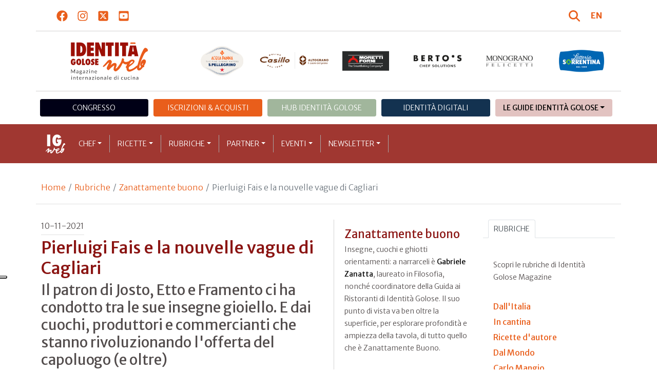

--- FILE ---
content_type: text/html; charset=utf-8
request_url: https://www.identitagolose.it/sito/it/98/29412/zanattamente-buono/pierluigi-fais-e-la-nouvelle-vague-di-cagliari.html
body_size: 30273
content:
<!-- SETUP CACHE USED //-->
<!-- LANG CACHE USED //-->
<!-- CFG CACHE REBUILT //--><!-- CFG CACHE USED //--><!doctype html>
<html xmlns="http://www.w3.org/1999/xhtml" lang="IT">
<head>
	<!-- Google Tag Manager -->
	<script>(function(w,d,s,l,i){w[l]=w[l]||[];w[l].push({'gtm.start':
	new Date().getTime(),event:'gtm.js'});var f=d.getElementsByTagName(s)[0],
	j=d.createElement(s),dl=l!='dataLayer'?'&l='+l:'';j.async=true;j.src=
	'https://www.googletagmanager.com/gtm.js?id='+i+dl;f.parentNode.insertBefore(j,f);
	})(window,document,'script','dataLayer','GTM-K8MXHSF');</script>
	<!-- End Google Tag Manager -->
	
  <meta http-equiv="Content-Type" content="text/html; charset=utf-8">
  <title>Zanattamente buono - Pierluigi Fais e la nouvelle vague di Cagliari</title>
  <meta http-equiv="content-language" content="it">
  <meta name="description" content="Quando sbarchiamo o atterriamo in Sardegna, scappiamo quasi sempre verso le localit&agrave; di mare cristallino. Quanto siamo colpevoli noi cronisti che reiteriamo le consolidate abitudini. Che perdiamo tutto il fermento gastronomico che sta facendo lievi">
  <meta name="keywords" content="">
  <meta name="robots" content="index,follow">
  <meta name="robots" content="all">
  <meta name="rating" content="General">
  <meta name="distribution" content="Global">
  
      <meta name="facebook-domain-verification" content="7yb3xan18xz12xqsdnmy0q3mqw9e21" />
    
<link rel="canonical" href="https://www.identitagolose.it/sito/it/98/29412/zanattamente-buono/pierluigi-fais-e-la-nouvelle-vague-di-cagliari.html" />

<meta property="og:title" content="Pierluigi Fais e la nouvelle vague di Cagliari" />
<meta property="og:description" content="Quando sbarchiamo o atterriamo in Sardegna, scappiamo quasi sempre verso le localit&amp;agrave; di mare cristallino. Quanto siamo colpevoli noi cronisti che reiteriamo le consolidate abitudini. Che perdiamo tutto il fermento gastronomico che sta facendo lievi" />
<meta property="og:url" content="https://www.identitagolose.it/sito/it/98/29412/zanattamente-buono/pierluigi-fais-e-la-nouvelle-vague-di-cagliari.html" />
<meta property="og:image" content="https://www.identitagolose.it/public/images/big/1-josto-team.jpg"/>
<meta property="og:image:width" content="992"/>
<meta property="og:image:height" content="594"/>
<meta property="og:site_name" content="Identità Golose Web: magazine italiano di cucina internazionale" />
<meta property="og:type" content="article" />
<meta property="fb:app_id" content="370734876637309" />
<meta property="article:publisher" content="https://www.facebook.com/identitagolose/" />


<meta name="twitter:card" content="summary">
<meta name="twitter:title" content="Pierluigi Fais e la nouvelle vague di Cagliari" />
<meta name="twitter:description" content="Quando sbarchiamo o atterriamo in Sardegna, scappiamo quasi sempre verso le localit&amp;agrave; di mare cristallino. Quanto siamo colpevoli noi cronisti che reiteriamo le consolidate abitudini. Che perdiamo tutto il fermento gastronomico che sta facendo lievi" />
<meta name="twitter:image0:src" content="https://www.identitagolose.it/public/images/big/1-josto-team.jpg" />



<link href="https://www.identitagolose.it/ermes/sito/themes/magaz2023/css/styles/_variables.min.css?v=02" rel="stylesheet" type="text/css" />

<link href="https://www.identitagolose.it/ermes/sito/themes/magaz2023/css/styles/bootstrap.min.css" rel="stylesheet" type="text/css" />
<link href="https://www.identitagolose.it/ermes/sito/themes/magaz2023/css/styles/_font.min.css?v=04" rel="stylesheet" type="text/css" />
<link href="https://www.identitagolose.it/ermes/sito/themes/magaz2023/css/styles/_style.min.css?v=87" rel="stylesheet" type="text/css" />
<link href="https://www.identitagolose.it/ermes/sito/themes/magaz2023/css/styles/_responsive.min.css?v=126" rel="stylesheet" type="text/css" />

<link href="https://www.identitagolose.it/ermes/sito/themes/magaz2023/css/styles/_mega.min.css?v=03" rel="stylesheet" type="text/css" />
<link href="https://www.identitagolose.it/ermes/sito/themes/magaz2023/css/styles/_swiper-bundle.min.css" rel="stylesheet" type="text/css"/>
<link href="https://www.identitagolose.it/ermes/sito/themes/magaz2023/css/common/awesomplete/awesomplete.min.css" rel="stylesheet" type="text/css"/>


<!-- INIZIO EXTRA META HEAD //-->
<meta content="width=device-width, initial-scale=1" name="viewport">
<!-- Fav and touch icons -->
<link rel="apple-touch-icon-precomposed" sizes="144x144" href="https://www.identitagolose.it/ermes/sito/themes/magaz2023/img/ico/apple-touch-icon-144-precomposed.png">
<link rel="apple-touch-icon-precomposed" sizes="114x114" href="https://www.identitagolose.it/ermes/sito/themes/magaz2023/img/ico/apple-touch-icon-114-precomposed.png">
<link rel="apple-touch-icon-precomposed" sizes="72x72" href="https://www.identitagolose.it/ermes/sito/themes/magaz2023/img/ico/apple-touch-icon-72-precomposed.png">
<link rel="apple-touch-icon-precomposed" sizes="57x57" href="https://www.identitagolose.it/ermes/sito/themes/magaz2023/img/ico/apple-touch-icon-57-precomposed.png">
<link rel="shortcut icon" href="https://www.identitagolose.it/ermes/sito/themes/magaz2023/img/ico/favicon.png">
<!-- FINE EXTRA META HEAD //-->



<meta name="Googlebot-News" content="index, follow"><body class="news">

	<!-- Google Tag Manager (noscript) -->
	<noscript><iframe src="https://www.googletagmanager.com/ns.html?id=GTM-K8MXHSF"
	height="0" width="0" style="display:none;visibility:hidden"></iframe></noscript>
	<!-- End Google Tag Manager (noscript) -->
	<!-- USE CACHE //--><!-- NO  CACHE //-->										<div class="container-fluid">
						<div class="row">
							<div class="col-12">
								<div class="container">
									<div class=" my-2 py-3 px-3 px-lg-5">
										<div class="row justify-content-between align-items-center">
											<div class="col-6 text-start">
												<a href="https://www.facebook.com/identitagolose" target="_blank" class="d-inline-block me-2 me-lg-3 p-1 p-lg-1" title="Facebook" aria-label="Segui Identità Golose su Facebook">
													<svg xmlns="http://www.w3.org/2000/svg" width="22" height="22" fill="currentColor" viewBox="0 0 512 512" alt="Facebook">
														<path d="M504 256C504 119 393 8 256 8S8 119 8 256c0 123.78 90.69 226.38 209.25 245V327.69h-63V256h63v-54.64c0-62.15 37-96.48 93.67-96.48 27.14 0 55.52 4.84 55.52 4.84v61h-31.28c-30.8 0-40.41 19.12-40.41 38.73V256h68.78l-11 71.69h-57.78V501C413.31 482.38 504 379.78 504 256z"/>
													</svg>
												</a>
												<a href="https://instagram.com/identitagolose" target="_blank" class="d-inline-block me-2 me-lg-3 p-1 p-lg-1" title="Instagram" aria-label="Segui Identità Golose su Instagram">
													<svg xmlns="http://www.w3.org/2000/svg" width="22" height="22" fill="currentColor" viewBox="0 0 448 512" alt="Instagram">
														<path d="M224.1 141c-63.6 0-114.9 51.3-114.9 114.9s51.3 114.9 114.9 114.9S339 319.5 339 255.9 287.7 141 224.1 141zm0 189.6c-41.1 0-74.7-33.5-74.7-74.7s33.5-74.7 74.7-74.7 74.7 33.5 74.7 74.7-33.6 74.7-74.7 74.7zm146.4-194.3c0 14.9-12 26.8-26.8 26.8-14.9 0-26.8-12-26.8-26.8s12-26.8 26.8-26.8 26.8 12 26.8 26.8zm76.1 27.2c-1.7-35.9-9.9-67.7-36.2-93.9-26.2-26.2-58-34.4-93.9-36.2-37-2.1-147.9-2.1-184.9 0-35.8 1.7-67.6 9.9-93.9 36.1s-34.4 58-36.2 93.9c-2.1 37-2.1 147.9 0 184.9 1.7 35.9 9.9 67.7 36.2 93.9s58 34.4 93.9 36.2c37 2.1 147.9 2.1 184.9 0 35.9-1.7 67.7-9.9 93.9-36.2 26.2-26.2 34.4-58 36.2-93.9 2.1-37 2.1-147.8 0-184.8zM398.8 388c-7.8 19.6-22.9 34.7-42.6 42.6-29.5 11.7-99.5 9-132.1 9s-102.7 2.6-132.1-9c-19.6-7.8-34.7-22.9-42.6-42.6-11.7-29.5-9-99.5-9-132.1s-2.6-102.7 9-132.1c7.8-19.6 22.9-34.7 42.6-42.6 29.5-11.7 99.5-9 132.1-9s102.7-2.6 132.1 9c19.6 7.8 34.7 22.9 42.6 42.6 11.7 29.5 9 99.5 9 132.1s2.7 102.7-9 132.1z"/>
													</svg>
												</a>
												<a href="https://twitter.com/identitagolose" target="_blank" class="d-inline-block me-2 me-lg-3 p-1 p-lg-1" title="Twitter" aria-label="Segui Identità Golose su Twitter">
													<svg xmlns="http://www.w3.org/2000/svg" width="22" height="22" fill="currentColor" viewBox="0 0 448 512" alt="X">
														<path d="M64 32C28.7 32 0 60.7 0 96V416c0 35.3 28.7 64 64 64H384c35.3 0 64-28.7 64-64V96c0-35.3-28.7-64-64-64H64zm297.1 84L257.3 234.6 379.4 396H283.8L209 298.1 123.3 396H75.8l111-126.9L69.7 116h98l67.7 89.5L313.6 116h47.5zM323.3 367.6L153.4 142.9H125.1L296.9 367.6h26.3z"/>
													</svg>
												</a>
												<a href="https://www.youtube.com/user/identitagolose" target="_blank" class="d-inline-block p-1 p-lg-1" title="Youtube" aria-label="Segui Identità Golose su Youtube">
													<svg xmlns="http://www.w3.org/2000/svg" width="22" height="22" fill="currentColor" viewBox="0 0 448 512" alt="Youtube">
														<path d="M186.8 202.1l95.2 54.1-95.2 54.1V202.1zM448 80v352c0 26.5-21.5 48-48 48H48c-26.5 0-48-21.5-48-48V80c0-26.5 21.5-48 48-48h352c26.5 0 48 21.5 48 48zm-42 176.3s0-59.6-7.6-88.2c-4.2-15.8-16.5-28.2-32.2-32.4C337.9 128 224 128 224 128s-113.9 0-142.2 7.7c-15.7 4.2-28 16.6-32.2 32.4-7.6 28.5-7.6 88.2-7.6 88.2s0 59.6 7.6 88.2c4.2 15.8 16.5 27.7 32.2 31.9C110.1 384 224 384 224 384s113.9 0 142.2-7.7c15.7-4.2 28-16.1 32.2-31.9 7.6-28.5 7.6-88.1 7.6-88.1z"/>
													</svg>
												</a>
											</div>

											<div class="col-6 text-end justify-content-end align-items-center">
												<a href="https://www.identitagolose.it/sito/it/113/ricerca.html" title="Cerca" class="d-inline-block me-2 me-lg-3 p-1 p-lg-1" title="Cerca" aria-label="Cerca tra gli articoli di Identità Golose">
													<svg xmlns="http://www.w3.org/2000/svg" width="22" height="22" fill="currentColor" viewBox="0 0 512 512" class="me-2" alt="Cerca tra gli articoli di Identità Golose">
														<path d="M416 208c0 45.9-14.9 88.3-40 122.7L502.6 457.4c12.5 12.5 12.5 32.8 0 45.3s-32.8 12.5-45.3 0L330.7 376c-34.4 25.2-76.8 40-122.7 40C93.1 416 0 322.9 0 208S93.1 0 208 0S416 93.1 416 208zM208 352a144 144 0 1 0 0-288 144 144 0 1 0 0 288z"/>
													</svg>
												</a>
												<a class="lang" href="https://www.identitagolose.com/" title="English" target="_self"  aria-label="English"><span class="fw-bold">EN</span></a>											</div>
										</div>
									</div>
								</div>
							</div>
						</div>
					</div>

<div class="container">
		<div class="row justify-content-center align-items-center header-logo py-2 py-lg-3">
		<div class="col-12 col-sm-3 text-center order-2 order-sm-1 py-4 py-sm-0 col-logo">
			<a id="logo" href="https://www.identitagolose.it/"><img src="https://www.identitagolose.it/ermes/sito/themes/magaz2023/img/igweb-logo.svg" alt="Identità Golose Web, magazine internazionale di cucina" border="0" width="160" height="96" class="img-fluid" /></a>
		</div>
		<div class="col-12 col-sm-9 order-1 order-sm-2 py-4 py-sm-0">
			<!-- APRE BANNER -->
			<div class="cs-banner-loghi swiper-loghi swiper-hidden overflow-hidden">	<div class="swiper-wrapper"><div class="banner-trigger-loghi swiper-slide"><a id="id-banner-1123" class="d-block swiper-link " href="https://www.parmigianoreggiano.com/it/" target="_blank" title="ParmigianoReggiano leggi le news"><img src="https://www.identitagolose.it/public/media/gif/main-sponsor-2023-reggiano.gif" width="166" height="90" alt="ParmigianoReggiano leggi le news" border="0" class="img-responsive cs-img-responsive cs-gif " /></a></div><div class="banner-trigger-loghi swiper-slide"><a id="id-banner-305" class="d-block swiper-link " href="https://www.identitagolose.it/sito/it/99/acqua-panna-spellegrino.html?p=0" target="_self" title="Acqua Panna S.Pellegrino leggi le news"><img src="https://www.identitagolose.it/public/media/gif/main-sponsor-2024-apsp.gif" width="166" height="90" alt="Acqua Panna S.Pellegrino leggi le news" border="0" class="img-responsive cs-img-responsive cs-gif " /></a></div><div class="banner-trigger-loghi swiper-slide"><a id="id-banner-1340" class="d-block swiper-link " href="https://www.molinocasillo.com" target="_blank" title="Molino Casillo - Altograno"><img src="https://www.identitagolose.it/public/media/svg/ig-molino-casillo-altograno-main-sponsor.svg" data-image-size="null" alt="Molino Casillo - Altograno" border="0" class="img-responsive cs-img-responsive cs-svg " /></a></div><div class="banner-trigger-loghi swiper-slide"><a id="id-banner-976" class="d-block swiper-link " href="https://www.identitagolose.it/sito/it/408/moretti-forni.html" target="_self" title="Forni Moretti leggi le news"><img src="https://www.identitagolose.it/public/media/gif/main-sponsor-2023-moretti.gif" width="166" height="90" alt="Forni Moretti leggi le news" border="0" class="img-responsive cs-img-responsive cs-gif " /></a></div><div class="banner-trigger-loghi swiper-slide"><a id="id-banner-904" class="d-block swiper-link " href="https://www.identitagolose.it/sito/it/236/bertos.html?p=0" target="_self" title="Berto's leggi le news"><img src="https://www.identitagolose.it/public/media/gif/main-sponsor-2024-bertos.gif" width="166" height="90" alt="Berto's leggi le news" border="0" class="img-responsive cs-img-responsive cs-gif " /></a></div><div class="banner-trigger-loghi swiper-slide"><a id="id-banner-302" class="d-block swiper-link " href="https://www.felicetti.it/it/" target="_blank" title="Monograno Felicetti"><img src="https://www.identitagolose.it/public/media/gif/main-sponsor-2023-felicetti.gif" width="166" height="90" alt="Monograno Felicetti" border="0" class="img-responsive cs-img-responsive cs-gif " /></a></div><div class="banner-trigger-loghi swiper-slide"><a id="id-banner-1128" class="d-block swiper-link " href="https://latteriasorrentina.com" target="_blank" title="Latteria Sorrentina leggi le news"><img src="https://www.identitagolose.it/public/media/gif/main-sponsor-2025-sorrentina.gif" width="162" height="90" alt="Latteria Sorrentina leggi le news" border="0" class="img-responsive cs-img-responsive cs-gif " /></a></div>	</div></div>			<!-- CHIUDE BANNER -->
		</div>
	</div>
</div>
						<div class="container menu-network d-none d-lg-block my-4" id="id-network">
				<nav class="nav nav-pills flex-column flex-md-row nav-justified">
					<a class="text-center nav-link mt-3 mt-lg-0 menu-congresso" href="https://www.identitagolose.it/sito/it/406/congresso-identita-milano.html" target="_self">Congresso</a>
					<a class="text-center nav-link mt-3 mt-lg-0 menu-shop" href="https://shop.identitagolose.it"  target="_blank">Iscrizioni & Acquisti</a>
					<a class="text-center nav-link mt-3 mt-lg-0 menu-hub" href="https://www.identitagolosemilano.it" target="_blank">Hub Identit&agrave; Golose</a>
					<a class="text-center nav-link mt-3 mt-lg-0 menu-digital" href="https://identitadigitali.identitagolose.it" target="_blank">Identit&agrave; digitali</a>
					<div class="text-center nav-item dropdown me-3">
						<a class="nav-link mt-3 mt-lg-0 menu-guide dropdown-toggle" data-bs-toggle="dropdown" href="#" role="button" aria-expanded="false">Le Guide Identità Golose</a>
						<div class="dropdown-menu menu-guide">
							<a class="dropdown-item menu-guide" href="https://www.identitagolose.it/sito/it/460/guida-pizza-e-cocktail.html" title="Guida Pizza&Cocktail"><span>Guida Pizza&Cocktail</span></a>
							<li class="px-3"><hr class="dropdown-divider my-4"></li>
							<a class="dropdown-item menu-guide" href="https://www.identitagolose.it/sito/it/203/guida-online.html" title="Guida Ristoranti"><span>Guida Ristoranti</span></a>
<!--
							<a class="dropdown-item menu-guide" href="https://play.google.com/store/apps/details?id=it.identitagolose.app&gl=IT" title="App Guida Identità Golose Google"><span>Scarica l'app da Google Play</span></a>
							<a class="dropdown-item menu-guide" href="https://apps.apple.com/tt/app/guida-identit%C3%A0-golose/id1558477677?ign-mpt=uo%3D2" title="App Guida Identità Golose Apple"><span>Scarica l'app dall'Apple Store</span></a>
-->
							<li class="px-3"><hr class="dropdown-divider my-4"></li>
							<a class="dropdown-item menu-guide" href="https://www.identitagolose.it/sito/it/455/bollicine-del-mondo.html" title="App Bollicine del mondo"><span>Bollicine del mondo</span></a>
							<a class="dropdown-item menu-guide" href="https://apps.apple.com/it/app/bollicine-del-mondo/id1593415280" title="App Bollicine del mondo - Apple"><span>Scarica l'app dall'Apple Store</span></a>
							<a class="dropdown-item menu-guide" href="https://play.google.com/store/apps/details?id=it.identitagolose.Bollicine&gl=IT" title="App Bollicine del mondo - Google"><span>Scarica l'app da Google Play</span></a>
						</div>
					</div>
				</nav>
			</div>
			<header class="navbar navbar-expand-lg bd-navbar sticky-top">
  <nav class="container-xl container-xxl bd-gutter flex-wrap flex-lg-nowrap" aria-label="Menu principale">
		<button class="navbar-toggler collapsed" type="button" data-bs-toggle="collapse" data-bs-target="#navbar-ig" aria-label="Menu">
			<div class="hamburger-toggle">
				<div class="hamburger">
					<span></span>
					<span></span>
					<span></span>
				</div>
			</div>
		</button>
		<a id="logo-small" class="navbar-brand navbar-left m-0" href="https://www.identitagolose.it/"><img src="https://www.identitagolose.it/ermes/sito/themes/magaz2023/img/igweb-logo-small.svg" alt="Identità Golose Web, magazine internazionale di cucina" width="60" height="60" /></a>
		<!-- USE CACHE MENU SUB1 //--><!-- USE CACHE MENU SUB2 //--><!-- USE CACHE MENU SUB3 //--><!-- USE CACHE MENU SUB4 //--><!-- USE CACHE MENU //--><div class="collapse navbar-collapse" id="navbar-ig">
	<ul class="navbar-nav navbar-nav-scroll navbar-left fadeIn" data-duration="normal">

		<li class="nav-item dropdown dropdown-mega position-static">
			<a class="nav-link dropdown-toggle" href="#" data-bs-toggle="dropdown" data-bs-auto-close="outside">Chef</a>
			<div class="dropdown-menu shadow">
				<div class="mega-content px-0 px-lg-4">
					<div class="container">
						<div class="row p-0 p-lg-4 py-5 pt-lg-0 pb-lg-5"><div class="col-12 col-sm-6 col-md-3 bg-menu-col"><div class="cs-menu-label">Chef e protagonisti</div><div class="card mt-5 mb-3"><img data-src="https://www.identitagolose.it/public/images/medium/damiani aurelio.jpg" alt="" data-sizes="auto" border="0" class="img-responsive lazyload" /><div class="card-body"><div class="card.text"><h4><a class="stretched-link" href="https://www.identitagolose.it/sito/it/6/487/chef-e-protagonisti/aurelio.html" title="Aurelio Damiani">Aurelio Damiani</a></h4></div></div></div><a class="btn btn-light btn-lg my-2 text-uppercase" href="https://www.identitagolose.it/sito/it/6/chef-e-protagonisti.html" title="CONSULTA TUTTI GLI CHEF">GLI CHEF</a></div><div class="col-12 col-sm-6 col-md-3 bg-menu-col"><a class="cs-menu" href="https://www.identitagolose.it/sito/it/6/487/chef-e-protagonisti/aurelio.html" title="Chef e protagonisti"><span>Aurelio Damiani</span></a><a class="cs-menu" href="https://www.identitagolose.it/sito/it/6/472/chef-e-protagonisti/stefano.html" title="Chef e protagonisti"><span>Stefano Ciotti</span></a><a class="cs-menu" href="https://www.identitagolose.it/sito/it/6/21677/chef-e-protagonisti/mariella.html" title="Chef e protagonisti"><span>Mariella Organi</span></a><a class="cs-menu" href="https://www.identitagolose.it/sito/it/6/21311/chef-e-protagonisti/ivan.html" title="Chef e protagonisti"><span>Ivan e Sergey Berezutskiy</span></a><a class="cs-menu" href="https://www.identitagolose.it/sito/it/6/583/chef-e-protagonisti/niko.html" title="Chef e protagonisti"><span>Niko Romito</span></a><a class="cs-menu" href="https://www.identitagolose.it/sito/it/6/19013/chef-e-protagonisti/michele.html" title="Chef e protagonisti"><span>Michele Marcucci</span></a><a class="cs-menu" href="https://www.identitagolose.it/sito/it/6/21759/chef-e-protagonisti/enrico.html" title="Chef e protagonisti"><span>Enrico Baronetto</span></a><a class="cs-menu" href="https://www.identitagolose.it/sito/it/6/5071/chef-e-protagonisti/maxime.html" title="Chef e protagonisti"><span>Maxime Meilleur</span></a><a class="cs-menu" href="https://www.identitagolose.it/sito/it/6/16416/chef-e-protagonisti/mariana.html" title="Chef e protagonisti"><span>Mariana Müller</span></a><a class="cs-menu" href="https://www.identitagolose.it/sito/it/6/528/chef-e-protagonisti/tatsuya.html" title="Chef e protagonisti"><span>Tatsuya Iwasaki</span></a><a class="cs-menu" href="https://www.identitagolose.it/sito/it/6/5315/chef-e-protagonisti/james.html" title="Chef e protagonisti"><span>James Petrie</span></a><a class="cs-menu" href="https://www.identitagolose.it/sito/it/6/1337/chef-e-protagonisti/daniel.html" title="Chef e protagonisti"><span>Daniel Canzian</span></a><a class="cs-menu" href="https://www.identitagolose.it/sito/it/6/32660/chef-e-protagonisti/riccardo.html" title="Chef e protagonisti"><span>Riccardo Cotarella</span></a><a class="cs-menu" href="https://www.identitagolose.it/sito/it/6/16412/chef-e-protagonisti/diego.html" title="Chef e protagonisti"><span>Diego Crosara</span></a><a class="cs-menu" href="https://www.identitagolose.it/sito/it/6/505/chef-e-protagonisti/loretta.html" title="Chef e protagonisti"><span>Loretta Fanella</span></a></div><div class="col-12 col-sm-6 col-md-3 bg-menu-col"><a class="cs-menu" href="https://www.identitagolose.it/sito/it/6/442/chef-e-protagonisti/andrea.html" title="Chef e protagonisti"><span>Andrea Berton</span></a><a class="cs-menu" href="https://www.identitagolose.it/sito/it/6/38964/chef-e-protagonisti/rodrigo.html" title="Chef e protagonisti"><span>Rodrigo Urraca</span></a><a class="cs-menu" href="https://www.identitagolose.it/sito/it/6/1342/chef-e-protagonisti/alfio.html" title="Chef e protagonisti"><span>Alfio Ghezzi</span></a><a class="cs-menu" href="https://www.identitagolose.it/sito/it/6/28869/chef-e-protagonisti/gianmario.html" title="Chef e protagonisti"><span>Gianmario Verona</span></a><a class="cs-menu" href="https://www.identitagolose.it/sito/it/6/21535/chef-e-protagonisti/jeremy.html" title="Chef e protagonisti"><span>Jeremy Chan</span></a><a class="cs-menu" href="https://www.identitagolose.it/sito/it/6/18990/chef-e-protagonisti/andrea-e-giacomo.html" title="Chef e protagonisti"><span>Andrea e Giacomo Besuschio</span></a><a class="cs-menu" href="https://www.identitagolose.it/sito/it/6/9351/chef-e-protagonisti/carlo.html" title="Chef e protagonisti"><span>Carlo Liuzzi</span></a><a class="cs-menu" href="https://www.identitagolose.it/sito/it/6/16377/chef-e-protagonisti/jonathan.html" title="Chef e protagonisti"><span>Jonathan Tam</span></a><a class="cs-menu" href="https://www.identitagolose.it/sito/it/6/473/chef-e-protagonisti/mauro.html" title="Chef e protagonisti"><span>Mauro Colagreco</span></a><a class="cs-menu" href="https://www.identitagolose.it/sito/it/6/584/chef-e-protagonisti/pierluigi.html" title="Chef e protagonisti"><span>Pierluigi Roscioli</span></a><a class="cs-menu" href="https://www.identitagolose.it/sito/it/6/32625/chef-e-protagonisti/guido.html" title="Chef e protagonisti"><span>Guido Paternollo</span></a><a class="cs-menu" href="https://www.identitagolose.it/sito/it/6/21281/chef-e-protagonisti/antonio.html" title="Chef e protagonisti"><span>Antonio Bachour</span></a><a class="cs-menu" href="https://www.identitagolose.it/sito/it/6/31156/chef-e-protagonisti/davide.html" title="Chef e protagonisti"><span>Davide Oldani</span></a><a class="cs-menu" href="https://www.identitagolose.it/sito/it/6/30737/chef-e-protagonisti/francesco.html" title="Chef e protagonisti"><span>Francesco Mascheroni</span></a><a class="cs-menu" href="https://www.identitagolose.it/sito/it/6/18972/chef-e-protagonisti/cristoforo.html" title="Chef e protagonisti"><span>Cristoforo Trapani</span></a></div><div class="col-12 col-sm-6 col-md-3 bg-menu-col"><a class="cs-menu" href="https://www.identitagolose.it/sito/it/6/30707/chef-e-protagonisti/rossella-de-vita-vincenzo-fiorillo.html" title="Chef e protagonisti"><span>Rossella De Vita, Vincenzo Fiorillo  e Stefania Urso</span></a><a class="cs-menu" href="https://www.identitagolose.it/sito/it/6/13957/chef-e-protagonisti/peppe.html" title="Chef e protagonisti"><span>Peppe Guida</span></a><a class="cs-menu" href="https://www.identitagolose.it/sito/it/6/515/chef-e-protagonisti/alessandro.html" title="Chef e protagonisti"><span>Alessandro Giardiello</span></a><a class="cs-menu" href="https://www.identitagolose.it/sito/it/6/548/chef-e-protagonisti/andrea.html" title="Chef e protagonisti"><span>Andrea Mattei</span></a><a class="cs-menu" href="https://www.identitagolose.it/sito/it/6/32674/chef-e-protagonisti/valeria.html" title="Chef e protagonisti"><span>Valeria Raimondi</span></a><a class="cs-menu" href="https://www.identitagolose.it/sito/it/6/1597/chef-e-protagonisti/alexandre.html" title="Chef e protagonisti"><span>Alexandre Gauthier</span></a><a class="cs-menu" href="https://www.identitagolose.it/sito/it/6/16376/chef-e-protagonisti/mark.html" title="Chef e protagonisti"><span>Mark Welker</span></a><a class="cs-menu" href="https://www.identitagolose.it/sito/it/6/21982/chef-e-protagonisti/attilio.html" title="Chef e protagonisti"><span>Attilio Marro</span></a><a class="cs-menu" href="https://www.identitagolose.it/sito/it/6/483/chef-e-protagonisti/pino.html" title="Chef e protagonisti"><span>Pino Cuttaia</span></a><a class="cs-menu" href="https://www.identitagolose.it/sito/it/6/7434/chef-e-protagonisti/julien.html" title="Chef e protagonisti"><span>Julien Ochando</span></a><a class="cs-menu" href="https://www.identitagolose.it/sito/it/6/2221/chef-e-protagonisti/jonathan.html" title="Chef e protagonisti"><span>Jonathan Benno</span></a><a class="cs-menu" href="https://www.identitagolose.it/sito/it/6/17235/chef-e-protagonisti/chris.html" title="Chef e protagonisti"><span>Chris Fischer</span></a><a class="cs-menu" href="https://www.identitagolose.it/sito/it/6/14031/chef-e-protagonisti/francesco.html" title="Chef e protagonisti"><span>Francesco Acquaviva</span></a><a class="cs-menu" href="https://www.identitagolose.it/sito/it/6/30727/chef-e-protagonisti/guido.html" title="Chef e protagonisti"><span>Guido Castagna</span></a><a class="cs-menu" href="https://www.identitagolose.it/sito/it/6/28910/chef-e-protagonisti/maicol.html" title="Chef e protagonisti"><span>Maicol Vitellozzi</span></a></div>
					</div>
				</div>
			</div>
		</li>
		<li class="nav-item dropdown dropdown-mega position-static">
			<a class="nav-link dropdown-toggle" href="#" data-bs-toggle="dropdown" data-bs-auto-close="outside">Ricette</a>
			<div class="dropdown-menu shadow">
				<div class="mega-content px-0 px-lg-4">
					<div class="container">
						<div class="row p-0 p-lg-4 py-5 pt-lg-0 pb-lg-5"><div class="col-12 col-sm-6 col-md-3 bg-menu-col"><div class="cs-menu-label">Ricette</div><div class="card mt-5 mb-3"><img data-src="https://www.identitagolose.it/public/images/medium/cavolfiore_de_la_calle.jpg" alt="" data-sizes="auto" border="0" class="img-responsive lazyload" /><div class="card-body"><div class="card.text"><h4><a class="stretched-link" href="https://www.identitagolose.it/sito/it/12/7073/ricette/cavolfiore-tartufo-e-semi.html" title="Cavolfiore, tartufo e semi">Cavolfiore, tartufo e semi</a></h4></div></div></div><a class="btn btn-light btn-lg my-2 text-uppercase" href="https://www.identitagolose.it/sito/it/12/ricette.html" title="CONSULTA TUTTE LE RICETTE">LE RICETTE</a></div><div class="col-12 col-sm-6 col-md-3 bg-menu-col"><a class="cs-menu" href="https://www.identitagolose.it/sito/it/12/7073/ricette/cavolfiore-tartufo-e-semi.html" title="Ricette"><span>Cavolfiore, tartufo e semi</span><br />di <em>Rodrigo De la Calle</em></a><a class="cs-menu" href="https://www.identitagolose.it/sito/it/12/1513/ricette/minestra-maritata-di-pesce.html" title="Ricette"><span>Minestra “maritata” di pesce </span><br />di <em>Gennaro Esposito</em></a><a class="cs-menu" href="https://www.identitagolose.it/sito/it/12/3202/ricette/seppie-con-piselli.html" title="Ricette"><span>Seppie con piselli</span><br />di <em>Moreno Cedroni</em></a><a class="cs-menu" href="https://www.identitagolose.it/sito/it/12/1024/ricette/capesante-con-te-di-alghe-secche-erba-cipollina-e-caviale-iraniano.html" title="Ricette"><span>Capesante con "te" di alghe secche, erba cipollina e caviale iraniano</span><br />di <em>Emanuele Scarello</em></a><a class="cs-menu" href="https://www.identitagolose.it/sito/it/12/1552/ricette/zuppa-di-terra-terra-di-richard.html" title="Ricette"><span>Zuppa di terra (terra di Richard)</span><br />di <em>Yoshihiro Narisawa</em></a><a class="cs-menu" href="https://www.identitagolose.it/sito/it/12/642/ricette/delicatezza-tartufata-di-macae-alle-pere.html" title="Ricette"><span>Delicatezza tartufata di macae alle pere </span></a><a class="cs-menu" href="https://www.identitagolose.it/sito/it/12/14303/ricette/la-pasta-del-giorno-dopo.html" title="Ricette"><span>La pasta del giorno dopo</span><br />di <em>Cristina Bowerman</em></a><a class="cs-menu" href="https://www.identitagolose.it/sito/it/12/3311/ricette/pasta-con-patate-estratto-di-basilico-totanetti-e-pecorino.html" title="Ricette"><span>Pasta con patate, estratto di basilico, totanetti e pecorino</span><br />di <em>Viviana Varese</em></a></div><div class="col-12 col-sm-6 col-md-3 bg-menu-col"><a class="cs-menu" href="https://www.identitagolose.it/sito/it/12/1515/ricette/canederli-di-baccala-e-borragine-alle-erbe-con-salsa-di-polenta-e-zafferano-pistilli-di-peperone-e-katzuobushi.html" title="Ricette"><span>Canederli di baccalà e borragine alle erbe con salsa di polenta e zafferano, pistilli di peperone e katzuobushi</span><br />di <em>Claudio Sadler</em></a><a class="cs-menu" href="https://www.identitagolose.it/sito/it/12/13702/ricette/linguine-di-farro-con-pesto-di-broccoli-di-santa-massenza-grana-padano-pinoli-e-aceto-balsamico-tradizionale-di-reggio-emilia.html" title="Ricette"><span>Linguine di farro con pesto di broccoli di Santa Massenza, Grana Padano, pinoli e Aceto Balsamico Tradizionale di Reggio Emilia</span><br />di <em>Tony Mantuano</em></a><a class="cs-menu" href="https://www.identitagolose.it/sito/it/12/1427/ricette/rombo-cotto-in-crosta-di-riso-venere-con-emulsione-allacqua-di-riso-e-te-lapsang-souchoong.html" title="Ricette"><span>Rombo cotto in crosta di riso venere con emulsione all’acqua di riso e tè Lapsang Souchoong </span><br />di <em>Andrea Berton</em></a><a class="cs-menu" href="https://www.identitagolose.it/sito/it/12/1558/ricette/zuppa-alla-pavese-espressa-con-timballo-di-pasta-allo-zafferano.html" title="Ricette"><span>Zuppa alla pavese “espressa” con timballo di pasta allo zafferano</span></a><a class="cs-menu" href="https://www.identitagolose.it/sito/it/12/3274/ricette/ravioli-al-profumo-di-lavanda-noce-moscata-e-mandorla.html" title="Ricette"><span>Ravioli al profumo di lavanda, noce moscata e mandorla</span><br />di <em>Aurora Mazzucchelli</em></a><a class="cs-menu" href="https://www.identitagolose.it/sito/it/12/3152/ricette/merluzzo-con-rafano-freddo-mele-e-cetriolo-sottaceto.html" title="Ricette"><span>Merluzzo con rafano freddo, mele e cetriolo sott'aceto</span><br />di <em>Daniel Berlin</em></a><a class="cs-menu" href="https://www.identitagolose.it/sito/it/12/1469/ricette/cornetti-porri-e-pancetta.html" title="Ricette"><span>Cornetti porri e pancetta</span><br />di <em>Andrea Menichetti</em></a><a class="cs-menu" href="https://www.identitagolose.it/sito/it/12/7053/ricette/mexican-bubble-cup.html" title="Ricette"><span>Mexican Bubble Cup</span><br />di <em>Ryan Clift</em></a></div><div class="col-12 col-sm-6 col-md-3 bg-menu-col"><a class="cs-menu" href="https://www.identitagolose.it/sito/it/12/18046/ricette/salato-non-salato-di-mare.html" title="Ricette"><span>Salato non salato di mare</span><br />di <em>Philippe Léveillé</em></a><a class="cs-menu" href="https://www.identitagolose.it/sito/it/12/7727/ricette/lombo-di-cervo-crauti-di-cavolo-rosso-purea-di-mela-e-rapa-dumplings-di-coda-di-bue-funghi-shiitake-e-mirtilli-rossi.html" title="Ricette"><span>Lombo di cervo, crauti di cavolo rosso, purea di mela e rapa, dumplings di coda di bue, funghi Shiitake e mirtilli rossi</span></a><a class="cs-menu" href="https://www.identitagolose.it/sito/it/12/14328/ricette/riso-in-cagnone-con-maccagno-salvia-e-polvere-di-lamponi.html" title="Ricette"><span>Riso in “cagnone” con Maccagno, salvia e polvere di lamponi</span><br />di <em>Antonio Guida</em></a><a class="cs-menu" href="https://www.identitagolose.it/sito/it/12/14308/ricette/la-coda-vecchia-maniera.html" title="Ricette"><span>La coda vecchia maniera</span><br />di <em>Sergio Capaldo</em></a><a class="cs-menu" href="https://www.identitagolose.it/sito/it/12/696/ricette/maccheroni-di-gragnano-alla-colatura-di-alici-fagioli-di-pigna-e-trippa-di-fassona-piemontese.html" title="Ricette"><span>Maccheroni di Gragnano alla colatura di alici, fagioli di Pigna e trippa di fassona piemontese
</span><br />di <em>Luigi Taglienti</em></a><a class="cs-menu" href="https://www.identitagolose.it/sito/it/12/1466/ricette/sfoglia-caramellata-con-percezioni-di-caffe-crema-gelata-allacqua-di-mandorle-e-olio-extravergine-di-oliva.html" title="Ricette"><span>Sfoglia caramellata con percezioni di caffè, crema gelata all'acqua di mandorle e olio extravergine di oliva</span><br />di <em>Franco Aliberti</em></a><a class="cs-menu" href="https://www.identitagolose.it/sito/it/12/18252/ricette/trippa-al-latte.html" title="Ricette"><span>Trippa al latte</span><br />di <em>Norbert Niederkofler</em></a><a class="cs-menu" href="https://www.identitagolose.it/sito/it/12/1525/ricette/diverse-testure-di-pernice-bianca-artica.html" title="Ricette"><span>Diverse testure di pernice bianca artica</span><br />di <em>Hans Välimäki</em></a></div>
					</div>
				</div>
			</div>
		</li>
		<li class="nav-item dropdown dropdown-mega position-static">
			<a class="nav-link dropdown-toggle" href="#" data-bs-toggle="dropdown" data-bs-auto-close="outside">Rubriche</a>
			<div class="dropdown-menu shadow">
				<div class="mega-content px-0 px-lg-4">
					<div class="container">
						<div class="row p-0 p-lg-4 py-5 pt-lg-0 pb-lg-5"><div class="col-12 col-sm-6 col-md-3 bg-menu-col"><div class="cs-menu-label">Rubriche</div><div class="card mt-5 mb-3"><img data-src="https://www.identitagolose.it/public/images/medium/luca-cutrufelli-feat-1.jpg" data-sizes="auto" alt="Dal Paradiso alla Barona: la nuova scommessa di Feat " border="0" class="img-fluid lazyload" /><div class="card-body"><div class="card-text"><h4><a href="https://www.identitagolose.it/sito/it/212/shake-shock.html" title="Dal "Paradiso" alla Barona: la nuova scommessa di Feat " class="stretched-link">Shake & shock</a></h4><h5>Dal "Paradiso" alla Barona: la nuova scommessa di Feat </h5></div></div></div><a class="btn btn-light btn-lg my-2 text-uppercase" href="https://www.identitagolose.it/sito/it/13/rubriche.html" title="LE RUBRICHE">LE RUBRICHE</a><a class="btn btn-light btn-lg my-2 text-uppercase" href="https://www.identitagolose.it/sito/it/429/dossier-speciali.html" title="Dossier Speciali">Dossier Speciali</a><a class="btn btn-light btn-lg my-2 text-uppercase" href="https://www.identitagolose.it/sito/it/211/gli-autori.html" title="GLI AUTORI">GLI AUTORI</a></div><div class="col-12 col-sm-6 col-md-3 bg-menu-col"><a class="cs-menu" href="https://www.identitagolose.it/sito/it/41/primo-piano.html" title="Primo piano"><span>Primo piano</span></a><a class="cs-menu" href="https://www.identitagolose.it/sito/it/98/zanattamente-buono.html" title="Zanattamente buono"><span>Zanattamente buono</span></a><a class="cs-menu" href="https://www.identitagolose.it/sito/it/40/affari-di-gola-di-paolo-marchi.html" title="Affari di Gola di Paolo Marchi"><span>Affari di Gola di Paolo Marchi</span></a><a class="cs-menu" href="https://www.identitagolose.it/sito/it/416/capolavori-italiani-in-cucina.html" title="Capolavori Italiani in cucina"><span>Capolavori Italiani in cucina</span></a><a class="cs-menu" href="https://www.identitagolose.it/sito/it/44/dallitalia.html" title="Dall'Italia"><span>Dall'Italia</span></a><a class="cs-menu" href="https://www.identitagolose.it/sito/it/95/dal-mondo.html" title="Dal Mondo"><span>Dal Mondo</span></a><a class="cs-menu" href="https://www.identitagolose.it/sito/it/146/a-tutta-birra.html" title="A tutta birra"><span>A tutta birra</span></a><a class="cs-menu" href="https://www.identitagolose.it/sito/it/219/best-before.html" title="Best Before"><span>Best Before</span></a><a class="cs-menu" href="https://www.identitagolose.it/sito/it/217/bowerman-around-the-world.html" title="Bowerman around the world
"><span>Bowerman around the world
</span></a><a class="cs-menu" href="https://www.identitagolose.it/sito/it/132/carlo-mangio.html" title="Carlo Mangio"><span>Carlo Mangio</span></a><a class="cs-menu" href="https://www.identitagolose.it/sito/it/154/china-grill.html" title="China Grill"><span>China Grill</span></a><a class="cs-menu" href="https://www.identitagolose.it/sito/it/14/cibi-divini.html" title="Cibi Divini"><span>Cibi Divini</span></a><a class="cs-menu" href="https://www.identitagolose.it/sito/it/143/cibografando.html" title="Cibografando"><span>Cibografando</span></a><a class="cs-menu" href="https://www.identitagolose.it/sito/it/97/dolcezze.html" title="Dolcezze"><span>Dolcezze</span></a><a class="cs-menu" href="https://www.identitagolose.it/sito/it/216/east-lombardy.html" title="East Lombardy"><span>East Lombardy</span></a><a class="cs-menu" href="https://www.identitagolose.it/sito/it/414/firme-golose.html" title="Firme Golose"><span>Firme Golose</span></a><a class="cs-menu" href="https://www.identitagolose.it/sito/it/106/frantoio-squadrilli.html" title="Frantoio Squadrilli"><span>Frantoio Squadrilli</span></a><a class="cs-menu" href="https://www.identitagolose.it/sito/it/188/fuori-expo.html" title="Fuori Expo"><span>Fuori Expo</span></a><a class="cs-menu" href="https://www.identitagolose.it/sito/it/107/giovanna-a-capo-tavola.html" title="Giovanna a Capo-tavola"><span>Giovanna a Capo-tavola</span></a></div><div class="col-12 col-sm-6 col-md-3 bg-menu-col"><a class="cs-menu" href="https://www.identitagolose.it/sito/it/165/green.html" title="Green"><span>Green</span></a><a class="cs-menu" href="https://www.identitagolose.it/sito/it/207/guida-alla-guida.html" title="Guida alla Guida"><span>Guida alla Guida</span></a><a class="cs-menu" href="https://www.identitagolose.it/sito/it/205/hotellerie.html" title="Hôtellerie"><span>Hôtellerie</span></a><a class="cs-menu" href="https://www.identitagolose.it/sito/it/179/identita-expo.html" title="Identità Expo"><span>Identità Expo</span></a><a class="cs-menu" href="https://www.identitagolose.it/sito/it/413/identita-golose-milano.html" title="Identità Golose Milano"><span>Identità Golose Milano</span></a><a class="cs-menu" href="https://www.identitagolose.it/sito/it/457/identita-di-salute.html" title="Identità di salute"><span>Identità di salute</span></a><a class="cs-menu" href="https://www.identitagolose.it/sito/it/233/ig2018-il-fattore-umano.html" title="IG2018: il fattore umano"><span>IG2018: il fattore umano</span></a><a class="cs-menu" href="https://www.identitagolose.it/sito/it/240/ig2019-costruire-nuove-memorie.html" title="IG2019: costruire nuove memorie"><span>IG2019: costruire nuove memorie</span></a><a class="cs-menu" href="https://www.identitagolose.it/sito/it/417/ig2020-on-the-road.html" title="IG2020: on the road"><span>IG2020: on the road</span></a><a class="cs-menu" href="https://www.identitagolose.it/sito/it/423/ig2021-il-lavoro.html" title="IG2021: il lavoro"><span>IG2021: il lavoro</span></a><a class="cs-menu" href="https://www.identitagolose.it/sito/it/438/ig2022-il-futuro-e-oggi.html" title="IG2022: il futuro è oggi
"><span>IG2022: il futuro è oggi
</span></a><a class="cs-menu" href="https://www.identitagolose.it/sito/it/456/ig2023-signore-e-signori-la-rivoluzione-e-servita.html" title="IG2023: signore e signori, la rivoluzione è servita"><span>IG2023: signore e signori, la rivoluzione è servita</span></a><a class="cs-menu" href="https://www.identitagolose.it/sito/it/458/ig2024-la-disobbedienza.html" title="IG2024: la disobbedienza "><span>IG2024: la disobbedienza </span></a><a class="cs-menu" href="https://www.identitagolose.it/sito/it/469/ig2025-identita-future.html" title="IG2025: Identità Future"><span>IG2025: Identità Future</span></a><a class="cs-menu" href="https://www.identitagolose.it/sito/it/476/ig2026-identita-future.html" title="IG2026: Identità Future"><span>IG2026: Identità Future</span></a><a class="cs-menu" href="https://www.identitagolose.it/sito/it/136/in-cantina.html" title="In cantina"><span>In cantina</span></a><a class="cs-menu" href="https://www.identitagolose.it/sito/it/118/in-libreria.html" title="In libreria"><span>In libreria</span></a><a class="cs-menu" href="https://www.identitagolose.it/sito/it/148/in-sala.html" title="In sala"><span>In sala</span></a><a class="cs-menu" href="https://www.identitagolose.it/sito/it/96/le-nostre-cene.html" title="Le nostre cene"><span>Le nostre cene</span></a></div><div class="col-12 col-sm-6 col-md-3 bg-menu-col"><a class="cs-menu" href="https://www.identitagolose.it/sito/it/115/mare-aperto.html" title="Mare Aperto"><span>Mare Aperto</span></a><a class="cs-menu" href="https://www.identitagolose.it/sito/it/209/mondo-pizza.html" title="Mondo pizza
"><span>Mondo pizza
</span></a><a class="cs-menu" href="https://www.identitagolose.it/sito/it/109/naturalmente.html" title="Naturalmente"><span>Naturalmente</span></a><a class="cs-menu" href="https://www.identitagolose.it/sito/it/145/nordic-food-lab.html" title="Nordic Food Lab"><span>Nordic Food Lab</span></a><a class="cs-menu" href="https://www.identitagolose.it/sito/it/228/passione-gelato.html" title="Passione Gelato"><span>Passione Gelato</span></a><a class="cs-menu" href="https://www.identitagolose.it/sito/it/117/pensa-te.html" title="Pensa Tè"><span>Pensa Tè</span></a><a class="cs-menu" href="https://www.identitagolose.it/sito/it/459/restaurant-business-management.html" title="Restaurant Business Management"><span>Restaurant Business Management</span></a><a class="cs-menu" href="https://www.identitagolose.it/sito/it/167/ricette-dautore.html" title="Ricette d'autore"><span>Ricette d'autore</span></a><a class="cs-menu" href="https://www.identitagolose.it/sito/it/135/ricette-illustrate.html" title="Ricette illustrate"><span>Ricette illustrate</span></a><a class="cs-menu" href="https://www.identitagolose.it/sito/it/212/shake-shock.html" title="Shake & shock"><span>Shake & shock</span></a><a class="cs-menu" href="https://www.identitagolose.it/sito/it/105/spotti-e-mangiati.html" title="Spotti e mangiati"><span>Spotti e mangiati</span></a><a class="cs-menu" href="https://www.identitagolose.it/sito/it/192/storie-di-cuoche.html" title="Storie di cuoche"><span>Storie di cuoche</span></a><a class="cs-menu" href="https://www.identitagolose.it/sito/it/116/storie-di-cuochi.html" title="Storie di cuochi"><span>Storie di cuochi</span></a><a class="cs-menu" href="https://www.identitagolose.it/sito/it/180/tutto-expo.html" title="Tutto Expo"><span>Tutto Expo</span></a><a class="cs-menu" href="https://www.identitagolose.it/sito/it/229/viaggi-di-gusto.html" title="Viaggi di Gusto"><span>Viaggi di Gusto</span></a><a class="cs-menu" href="https://www.identitagolose.it/sito/it/193/xxl-marchi.html" title="XXL Marchi"><span>XXL Marchi</span></a>
					</div>
				</div>
			</div>
		</li>
		<li class="nav-item dropdown dropdown-mega position-static">
			<a class="nav-link dropdown-toggle" href="#" data-bs-toggle="dropdown" data-bs-auto-close="outside">Partner</a>
			<div class="dropdown-menu shadow">
				<div class="mega-content px-0 px-lg-4">
					<div class="container">
						<div class="row justify-content-start align-items-center p-4 pb-5">
<div class="col-12 col-sm-6 col-md-4 col-lg-3 col-xl-3 text-center my-3"><a href="https://www.identitagolose.it/sito/it/99/acqua-panna-spellegrino.html" title="Acqua Panna - S.Pellegrino"><img data-src="https://www.identitagolose.it/public/media/svg/partnes-apsp-2024.svg" alt="Acqua Panna - S.Pellegrino" data-sizes="auto" border="0" class="img-fluid cs-img-responsive lazyload" /></a></div><div class="col-12 col-sm-6 col-md-4 col-lg-3 col-xl-3 text-center my-3"><a href="https://www.identitagolose.it/sito/it/425/parmigiano-reggiano.html" title="Parmigiano Reggiano"><img data-src="https://www.identitagolose.it/public/media/svg/partners-reggiano.svg" alt="Parmigiano Reggiano" data-sizes="auto" border="0" class="img-fluid cs-img-responsive lazyload" /></a></div><div class="col-12 col-sm-6 col-md-4 col-lg-3 col-xl-3 text-center my-3"><a href="https://www.identitagolose.it/sito/it/123/monograno-felicetti.html" title="Monograno Felicetti"><img data-src="https://www.identitagolose.it/public/media/svg/partnes-felicetti.svg" alt="Monograno Felicetti" data-sizes="auto" border="0" class="img-fluid cs-img-responsive lazyload" /></a></div><div class="col-12 col-sm-6 col-md-4 col-lg-3 col-xl-3 text-center my-3"><a href="https://www.identitagolose.it/sito/it/236/bertos.html" title="Berto's"><img data-src="https://www.identitagolose.it/public/media/svg/partners-bertos-2024.svg" alt="Berto's" data-sizes="auto" border="0" class="img-fluid cs-img-responsive lazyload" /></a></div><div class="col-12 col-sm-6 col-md-4 col-lg-3 col-xl-3 text-center my-3"><a href="https://www.identitagolose.it/sito/it/408/moretti-forni.html" title="Moretti Forni"><img data-src="https://www.identitagolose.it/public/media/svg/partnes-moretti.svg" alt="Moretti Forni" data-sizes="auto" border="0" class="img-fluid cs-img-responsive lazyload" /></a></div><div class="col-12 col-sm-6 col-md-4 col-lg-3 col-xl-3 text-center my-3"><a href="https://www.identitagolose.it/sito/it/424/latteria-sorrentina.html" title="Latteria Sorrentina"><img data-src="https://www.identitagolose.it/public/media/svg/logo-latteria-sorrentina-wireframe-2025.svg" alt="Latteria Sorrentina" data-sizes="auto" border="0" class="img-fluid cs-img-responsive lazyload" /></a></div></div>

					</div>
				</div>
			</div>
		</li>
		<li class="nav-item dropdown dropdown-mega position-static">
			<a class="nav-link dropdown-toggle" href="#" data-bs-toggle="dropdown" data-bs-auto-close="outside">Eventi</a>
			<div class="dropdown-menu shadow">
				<div class="mega-content px-0 px-lg-4">
					<div class="container">
						<div class="row justify-content-between align-items-start p-0 p-lg-4 py-5 pt-lg-0 pb-lg-5">
							<div class="col-12 col-sm-6 col-md-3 bg-menu-col">
								<!--
								 <span class="cs-menu-label">Congresso Identità Milano</span>
								<a class="cs-menu" href="https://www.identitagolose.it/sito/it/406/congresso-identita-milano.html" title="Edizione 2021"><span>Edizione 2022</span></a>
								<a class="cs-menu" href="https://www.identitagolose.it/sito/it/407/presentazione.html" title="Presentazione"><span>Presentazione e passate edizioni</span></a>
								<hr class="cs-menu-divider">
								-->
								<span class="cs-menu-label">Eventi Internazionali</span>
								<a class="cs-menu" href="https://www.identitagolose.it/sito/it/241/identita-los-angeles.html" title="Identità Los Angeles"><span>Identità Los Angeles</span></a>
								<a class="cs-menu" href="https://www.identitagolose.it/sito/it/75/identita-new-york.html" title="Identità New York"><span>Identità New York</span></a>
								<a class="cs-menu" href="https://www.identitagolose.it/sito/it/53/identita-london.html" title="Identità London"><span>Identità London</span></a>
								<a class="cs-menu" href="https://www.identitagolose.it/sito/it/230/identita-boston.html" title="Identità Boston"><span>Identità Boston</span></a>
								<a class="cs-menu" href="https://www.identitagolose.it/sito/it/201/identita-chicago.html" title="Identità Chicago"><span>Identità Chicago</span></a>
							</div>
							<div class="col-12 col-sm-6 col-md-3 bg-menu-col">
								<span class="cs-menu-label">Altri Eventi</span>
								<a class="cs-menu" href="https://www.identitagolose.it/sito/it/472/identita-inclusive.html" title="Identità Inclusive"><span>Identità Inclusive</span></a>
								<a class="cs-menu" href="https://www.identitagolose.it/sito/it/427/identita-di-gelato-senigallia.html" title="Identità di Gelato Senigallia"><span>Identità di Gelato Senigallia</span></a>
								<a class="cs-menu" href="https://www.identitagolose.it/sito/it/156/grandi-cuochi-allopera.html" title="Grandi cuochi all'Opera"><span>Grandi cuochi all'Opera</span></a>
								<a class="cs-menu" href="https://www.identitagolose.it/sito/it/159/identita-future.html" title="Identità Future"><span>Identità Future</span></a>
								<a class="cs-menu" href="https://www.identitagolose.it/sito/it/166//identita-cortina.html" title="Identità Cortina"><span>Identità Cortina</span></a>
								<a class="cs-menu" href="https://www.identitagolose.it/sito/it/54/6107/identita-di-liberta.html" title="Identità di libertà"><span>Identità di libertà</span></a>
								<a class="cs-menu" href="https://www.identitagolose.it/sito/it/138/8006/tutti-a-tavola-spesaalmercato/mercati-coperti-milanesi.html" title="Tutti a Tavola!! #spesaalmercato"><span>Tutti a Tavola!! #spesaalmercato</span></a>
								<a class="cs-menu" href="https://www.identitagolose.it/sito/it/125/6105/qoco/qoco-un-autentico-piacere-piccante.html" title="Qoco"><span>Qoco</span></a>
								<a class="cs-menu" href="https://www.identitagolose.it/sito/it/88/1784/un-risotto-per-milano/un-risotto-per-milano.html" title="Un risotto per Milano"><span>Un risotto per Milano</span></a>
								<a class="cs-menu" href="https://www.identitagolose.it/sito/it/55/1785/shanghai/shanghai.html" title="Shanghai"><span>Shanghai</span></a>
							</div>
							<div class="col-12 col-sm-6 col-md-3 bg-menu-col">
								<span class="cs-menu-label">Identità Expo</span>
								<a class="cs-menu" href="https://www.identitagolose.it/sito/it/182/presentazione.html" title="Presentazione"><span>Presentazione</span></a>
								<a class="cs-menu" href="https://www.identitagolose.it/sito/it/185/calendario.html" title="Calendario"><span>Calendario</span></a>
								<a class="cs-menu" href="https://www.identitagolose.it/sito/it/184/partners.html" title="Partners"><span>Partners</span></a>
								<!--<hr class="cs-menu-divider">-->
							</div>
							<div class="col-12 col-sm-6 col-md-3 bg-menu-col">
								<span class="cs-menu-label">Le cene di Identità Golose</span>
								<a class="cs-menu" href="https://www.identitagolose.it/sito/it/37/a-tavola-con-noi.html" title="A tavola con noi"><span>A tavola con noi</span></a>
							</div>
						</div>
					</div>
				</div>
			</div>
		</li>  
		<li class="nav-item dropdown">
			<a class="nav-link dropdown-toggle" href="#" data-bs-toggle="dropdown" data-bs-auto-close="outside">Newsletter</a>
			<ul class="dropdown-menu shadow">
				<li id="s68"><a class="dropdown-item" href="https://www.identitagolose.it/sito/it/68/identita-golose.html" title="Identità Golose"><span>Identità Golose</span></a></li>
				<li id="s69"><a class="dropdown-item" href="https://www.identitagolose.it/sito/it/69/identita-di-vino.html" title="Identità di Vino"><span>Identità di Vino</span></a></li>
				<li id="s70"><a class="dropdown-item" href="https://www.identitagolose.it/sito/it/70/identita-di-pasta.html" title="Identità di Pasta"><span>Identità di Pasta</span></a></li>
				<li id="s141"><a class="dropdown-item" href="https://www.identitagolose.it/sito/it/141/identita-di-pizza.html" title="Identità di Pizza"><span>Identità di Pizza</span></a></li>
				<li id="s235"><a class="dropdown-item" href="https://www.identitagolose.it/sito/it/235/identita-dolce.html" title="Identità Dolce"><span>Identità Dolce</span></a></li>
				<!--<li id="s402"><a class="dropdown-item" href="https://www.identitagolose.it/sito/it/402/identita-gelato.html" title="Identità Gelato"><span>Identità di Gelato</span></a></li>-->
				<li id="s418"><a class="dropdown-item" href="https://www.identitagolose.it/sito/it/418/bollicine-del-mondo.html" title="Bollicine del Mondo"><span>Bollicine del Mondo</span></a></li>
				<!--<li id="s422"><a class="dropdown-item" href="https://www.identitagolose.it/sito/it/422/identita-di-sala.html" title="Identità di Sala"><span>Identità di Sala</span></a></li>-->
			</ul>
		</li>
		<li class="nav-item position-static d-block d-lg-none">
			<a class="nav-link" href="https://www.identitagolose.it/sito/it/113/ricerca.html">Cerca nel sito</a>
		</li>
		<li class="nav-item btn btn-light btn-lg mb-2 mt-5 text-uppercase d-block d-lg-none">
			<a href="https://www.identitagolose.it/sito/it/406/congresso-identita-milano.html" class="nav-link link-congresso text-uppercase" target="_blank">Congresso</a>  
		</li>
		<li class="nav-item btn btn-light btn-lg my-2 text-uppercase d-block d-lg-none">
			<a href="https://shop.identitagolose.it" class="nav-link link-shop text-uppercase" target="_blank">Iscrizioni & Acquisti</a>  
		</li>
		<li class="nav-item btn btn-light btn-lg my-2 text-uppercase d-block d-lg-none">
			<a href="https://www.identitagolosemilano.it" class="nav-link link-hub text-uppercase" target="_blank">Hub Identità Golose</a>  
		</li>
		<li class="nav-item btn btn-light btn-lg my-2 text-uppercase d-block d-lg-none">
			<a href="https://identitadigitali.identitagolose.it" class="nav-link link-digital text-uppercase" target="_blank">Identità Digitali</a>  
		</li>
		<li class="nav-item btn btn-light btn-lg my-2 text-uppercase d-block d-lg-none">
			<a href="https://www.identitagolose.it/sito/it/460/guida-pizza-e-cocktail.html" class="nav-link link-shop text-uppercase">Guida Pizza&Cocktail</a>
		</li>
		<li class="nav-item btn btn-light btn-lg my-2 text-uppercase d-block d-lg-none">
			<a href="https://www.identitagolose.it/sito/it/203/guida-online.html" class="nav-link link-guida text-uppercase">Guida Ristoranti</a>
		</li>
		<li class="nav-item btn btn-light btn-lg my-2 text-uppercase d-block d-lg-none">
			<a href="https://www.identitagolose.it/sito/it/455/bollicine-del-mondo.html" class="nav-link link-bollicine text-uppercase">Guida Bollicine</a>
		</li> 
	</ul>
<!--
	<ul class="nav navbar-nav navbar-right fadeIn" data-duration="normal">
		<li class="nav-item dropdown">
			<a class="nav-link dropdown-toggle" href="#" data-bs-toggle="dropdown" data-bs-auto-close="outside">Multilevel</a>
			<ul class="dropdown-menu shadow">
				<li id="s68"><a class="dropdown-item" href="https://www.identitagolose.it/sito/it/68/identita-golose.html" title="Identità Golose"><span>Identità Golose</span></a></li>
				<li id="s69"><a class="dropdown-item" href="https://www.identitagolose.it/sito/it/69/identita-di-vino.html" title="Identità di Vino"><span>Identità di Vino</span></a></li>
				<li id="s70"><a class="dropdown-item" href="https://www.identitagolose.it/sito/it/70/identita-di-pasta.html" title="Identità di Pasta"><span>Identità di Pasta</span></a></li>
				<li id="s141"><a class="dropdown-item" href="https://www.identitagolose.it/sito/it/141/identita-di-pizza.html" title="Identità di Pizza"><span>Identità di Pizza</span></a></li>
				<li id="s235"><a class="dropdown-item" href="https://www.identitagolose.it/sito/it/235/identita-dolce.html" title="Identità Dolce"><span>Identità Dolce</span></a></li>
				<li id="s402"><a class="dropdown-item" href="https://www.identitagolose.it/sito/it/402/identita-gelato.html" title="Identità Gelato"><span>Identità di Gelato</span></a></li>
				<li id="s418"><a class="dropdown-item" href="https://www.identitagolose.it/sito/it/418/bollicine-del-mondo.html" title="Bollicine del Mondo"><span>Bollicine del Mondo</span></a></li>
				<li id="s422"><a class="dropdown-item" href="https://www.identitagolose.it/sito/it/422/identita-di-sala.html" title="Identità di Sala"><span>Identità di Sala</span></a></li>
			</ul>
		</li>
	</ul>
-->
</div>  </nav>
</header>
	<main class="my-5">
		<!-- USE CACHE //-->		<!-- RUBRICHE -->
		<div class="container">
			<div class="row">
				<div class="col px-5 px-sm-3 mt-2 mb-5 pb-3 border-bottom">
					<nav aria-label="breadcrumb">
						<ol class="breadcrumb">
							<li class="breadcrumb-item"><a href="https://www.identitagolose.it/" title="Identit&agrave; Golose Web - Magazine internazionale di cucina">Home</a></li>
							<li class="breadcrumb-item"><a href="https://www.identitagolose.it//sito/it/13/rubriche.html" title="Rubriche">Rubriche</a></li>
							<li class="breadcrumb-item"><a href="https://www.identitagolose.it/sito/it/98/zanattamente-buono.html" title="Zanattamente buono">Zanattamente buono</a></li>
							<li class="breadcrumb-item active" aria-current="page">Pierluigi Fais e la nouvelle vague di Cagliari</li>
						</ol>
					</nav>
				</div>
			</div>
			<div class="row">
				<div class="col-12 col-sm-6 col-md-8 col-xl-6 cs-bg-col px-5 px-sm-3">
					<div id="maincol" class="sticky">
						<p class="d-inline-block border-bottom pb-2 mb-2">10-11-2021</p><h1 class="h1">Pierluigi Fais e la nouvelle vague di Cagliari</h1><h2 class="h2 mb-4">Il patron di Josto, Etto e Framento ci ha condotto tra le sue insegne gioiello. E dai cuochi, produttori e commercianti che stanno rivoluzionando l'offerta del capoluogo (e oltre)</h2><div class="card mt-5 mb-3"><img src="https://www.identitagolose.it/public/images/xmedium/1-josto-team.jpg" alt="Una parte importante della Fais family, ristorator" border="0" class="img-fluid" /><div class="card-body"><div class="card-text"><p>Una parte importante della <strong>Fais</strong> family, ristoratori a Cagliari: da sinistra a destra <strong>Pierluigi</strong> e <strong>Chiara Fais</strong>, <strong>Matteo Russo</strong> (chef di <em>Josto</em>), <strong>Elisabetta Fais</strong> e <strong>Isa Pais</strong></p>
</div></div></div><div class="cs-p"><p>Quando sbarchiamo o atterriamo in Sardegna, scappiamo quasi sempre verso le localit&agrave; di mare cristallino. Quanto siamo colpevoli noi cronisti che reiteriamo le consolidate abitudini. Che perdiamo tutto il fermento gastronomico che sta facendo lievitare l&rsquo;offerta locale. Per esempio quella del capoluogo.<br />
<br />
Per una volta abbiamo deciso di atterrare a Cagliari per rimanerci. Il pungolo &egrave; di&nbsp;<strong>Pierluigi Fais</strong>, cuoco e imprenditore. Una persona speciale per due motivi: per i progetti molteplici che &egrave; capace di costruire (e poi seguire). E&nbsp;per la volont&agrave; di far luce sul lavoro di tutti i valorosi colleghi - che tanti chiamerebbero &ldquo;concorrenti&rdquo;, agitando incomprensibili rivalit&agrave;.<br />
<br />
<em>Pocos, locos y mal unidos</em> &egrave; una definizione che si addice ai sardi della prima Repubblica; non alla famiglia Fais e a quei coetanei che stanno rigirando come un guanto la scena gastronomica cittadina. Un nutrito plotone di <em>30 o 40-something</em> che&nbsp;lotta per debellare una volta per tutte la <em>mandron&igrave;a</em> sarda, la tradizionale indolenza di chi pensa pigramente al proprio orticello. O a quell&rsquo;altrui, ma solo per invocare l&rsquo;erba infestante.&nbsp;<br />
<br />
Originario di Bonacardo, classe 1982, prossima laurea in Economia, Pierluigi si trasferisce a Cagliari con&nbsp; i genitori, la moglie <strong>Isa Pais</strong>&nbsp;e&nbsp;le sorelle <strong>C</strong><strong>hiara</strong>, <strong>Valentina</strong> e <strong>Elisabetta&nbsp;</strong>nel giugno del 2017. Troppo piccola l&rsquo;amata piazza oristanese per contenere le buone intenzioni di tutti. Nell&rsquo;arco di pochi mesi la famiglia colonizza un paio di isolati del centro storico cittadino non con una ma con 3 insegne: un ristorante (<a href="https://ufficialejosto.it/" rel="nofollow">Josto</a>), una pizzeria (<a href="https://www.framento.it/" rel="nofollow">Framento</a>) e una macelleria con cucina (<a href="https://www.facebook.com/ettomacelleria/" rel="nofollow">Etto</a>). In pi&ugrave;, nel gennaio 2020, <strong>Valentina</strong> apre col compagno pugliese <strong>Piero Ditrizio</strong>, una splendida <a href="https://www.facebook.com/Ditriziopasticceria/" rel="nofollow">pasticceria</a> che porta il cognome di lui (ci torneremo). Non provate a dire ai Fais che manca ancora una trattoria regionale o un&rsquo;enoteca, che potrebbero aprire pure quella.<br />
<br />
<div class="card mt-5 mb-3"><img src="https://www.identitagolose.it/public/images/xmedium/6-josto-risto.jpg" width="750" height="479" alt="Particolare di sala di Josto, un ex deposito di legname in via Sassari 25, Cagliari
" class="img-fluid" /><div class="card-body"><div class="card-text"><p>Particolare di sala di <a href="https://ufficialejosto.it/" rel="nofollow">Josto</a>, un ex deposito di legname in via Sassari 25, Cagliari</p>
</div></div></div><div class="card mt-5 mb-3"><img src="https://www.identitagolose.it/public/images/xmedium/bottarga.jpg" width="750" height="500" alt="Josto: Spaghettoni alla crema di bottarga
" class="img-fluid" /><div class="card-body"><div class="card-text"><p><em>Josto</em>: Spaghettoni alla crema di bottarga</p>
</div></div></div><div class="card mt-5 mb-3"><img src="https://www.identitagolose.it/public/images/xmedium/4-img-3472.jpg" width="750" height="562" alt="Josto: Muggine arrosto, crema di patate e spinaci saltati
" class="img-fluid" /><div class="card-body"><div class="card-text"><p><em>Josto</em>: Muggine arrosto, crema di patate e spinaci saltati</p>
</div></div></div><div class="card mt-5 mb-3"><img src="https://www.identitagolose.it/public/images/xmedium/polpo-barbecue-josto-credit-filippo-angius.jpg" width="750" height="499" alt="Josto: Polpo al barbecue (foto Filippo Angius)
" class="img-fluid" /><div class="card-body"><div class="card-text"><p><em>Josto</em>: Polpo al barbecue (foto <strong>Filippo Angius</strong>)</p>
</div></div></div><div class="card mt-5 mb-3"><img src="https://www.identitagolose.it/public/images/xmedium/5-img-3489.jpg" width="750" height="529" alt="Josto: con&nbsp;Pierluigi e Chiara Fais, lo chef Matteo Russo e il&nbsp;sous chef&nbsp;Riccardo Cocco
" class="img-fluid" /><div class="card-body"><div class="card-text"><p><em>Josto</em>: con&nbsp;<strong>Pierluigi e Chiara Fais</strong>, lo chef <strong>Matteo Russo</strong> e il&nbsp;sous chef&nbsp;<strong>Riccardo Cocco</strong></p>
</div></div></div><strong>JOSTO</strong>. L&#39;insegna ammiraglia dei Fais &egrave; un locale post-industriale&nbsp;ricavato in un vecchio deposito di legname. E&#39;&nbsp;diviso in due sale dalle luci basse e arricchito dalle playlist analogiche&nbsp;di&nbsp;vinili letti con un volume pi&ugrave; alto della media (<strong>Capossela</strong>, <strong>Caparezza</strong> o funky Seventies). &quot;Josto&quot; &egrave;&nbsp;il nome di un combattente che os&ograve; sfidare l&rsquo;esercito romano un paio di secoli prima di Cristo. I mulini a vento di Pierluigi sono i piccioni o i maialini da latte che dilagano, i ricci di mare pescati a strascico, la bottarghe d&rsquo;importazione e tutte quelle contraddizioni o cattive abitudini di un&rsquo;isola che farebbe bene a esplorare con pi&ugrave; attenzione e virt&ugrave; il suo potenziale. Il corredo isolano degli ortaggi, per esempio, &egrave; notevole e&nbsp;qui ci si sforza di allargarlo&nbsp;davvero. La Giardiniera con crema allo zafferano, crema di patate e granita di cavolo cappuccio rosso o l&rsquo;Insalata di finocchio arrostito e arance marinate&nbsp;con senape sono l&#39;espressione di un palato felice, che non ha paura a esprimersi in modo anche&nbsp;prepotente.<br />
<br />
Nulla si butta, poi, &laquo;perch&eacute; dobbiamo onorare il sacrificio animale, di pesci e animali terrestri&raquo;, spiega il cuoco. E cos&igrave; il Polpo al barbecue utilizza anche la sua acqua di cottura, e il Bollito (poi arrostito) con erbe selvatiche, cavolo rosso fermentato e maionese &egrave; stratificato col suo fondo alla maniera di <strong>Niko Romito</strong>, l&rsquo;unica citazione che troviamo in un menu affatto personale e identitario. Il Muggine arrosto con crema di patate e spinaci saltati valorizza in modo favoloso un pesce (anche detto cefalo o volpina) che immaginiamo a torto solo come dispensatore di bottarga. La quale torna ad avvolgere con la sua crema (solo olio, uova e acqua) 120 grammi di benedetti spaghettoni a centro tavola, da condividere con gioia. Da Josto&nbsp;niente lo guida il caso;&nbsp;nemmeno il sapone in bagno, ricavato da olio d&rsquo;oliva, latte d&rsquo;asina e melograno. E Fais &egrave; uno dei pochi cuochi italiani che capisce di vino. Approfittatene.<br />
<br />
<div class="card mt-5 mb-3"><img src="https://www.identitagolose.it/public/images/xmedium/7-img-3370.jpg" width="750" height="562" alt="Etto, &quot;antica macelleria moderna&quot; in corso Vittorio Emanuele II&nbsp;74, Cagliari
" class="img-fluid" /><div class="card-body"><div class="card-text"><p><a href="https://www.facebook.com/ettomacelleria/" rel="nofollow">Etto</a>, &quot;antica macelleria moderna&quot; in corso Vittorio Emanuele II&nbsp;74, Cagliari</p>
</div></div></div><div class="card mt-5 mb-3"><img src="https://www.identitagolose.it/public/images/xmedium/8-img-3310.jpg" width="750" height="562" alt="Etto: Tartare di manzo, more selvatiche e nocciole
" class="img-fluid" /><div class="card-body"><div class="card-text"><p><em>Etto</em>: Tartare di manzo, more selvatiche e nocciole</p>
</div></div></div><div class="card mt-5 mb-3"><img src="https://www.identitagolose.it/public/images/xmedium/9-etto11-08-alle-173558.jpg" width="750" height="509" alt="Etto: flat iron steak (cappello del prete)
" class="img-fluid" /><div class="card-body"><div class="card-text"><p><em>Etto</em>: <em>flat iron steak</em> (cappello del prete)</p>
</div></div></div><strong>ETTO</strong>. Aperta alla fine del 2019, la macelleria di famiglia esegue una duplice missione: vendere e somministrare carne. &Egrave; un progetto ancora pi&ugrave; ambizioso perch&eacute;, in Sardegna, siamo ancora all&rsquo;anno zero del tema: &laquo;Si parla pochissimo dell&rsquo;importanza dello stile di vita e dell&rsquo;alimentazione dell&rsquo;animale&raquo;, ricorda Fais, &laquo;Abbiamo aperto Etto per cercare di fare un po&rsquo; di cultura. E perch&eacute; la materia prima isolana ha grande valore: manzi e pecore pascolano bradi e si nutrono di arbusti e meno di erba. Hanno una carne un poco pi&ugrave; sapida che altrove&raquo;. E la pecora non d&agrave; solo latte ma anche carne: lo avevamo scoperto alla grande con <strong>Roberto Petza</strong> ma <em>repetita juvant</em>&nbsp;(provatela bollita o alla griglia). Anche qui, le bestie vanno considerate nella loro interezza, interiora incluse. Da Etto sono tutti super-gentili e hanno anche una gastronomia d&rsquo;asporto: se non avete tempo per fermarvi, fate incetta di Salsicce in umido, Insalate di manzo e giardiniera, Polpette al sugo&hellip;<br />
<br />
<div class="card mt-5 mb-3"><img src="https://www.identitagolose.it/public/images/xmedium/10-framento.jpg" width="750" height="493" alt="Framento, &quot;la pizza in cucina&quot;, corso Vittorio Emanuele II&nbsp;82, Cagliari
" class="img-fluid" /><div class="card-body"><div class="card-text"><p><em>Framento</em>, &quot;la pizza in cucina&quot;, corso Vittorio Emanuele II&nbsp;82, Cagliari</p>
</div></div></div><div class="card mt-5 mb-3"><img src="https://www.identitagolose.it/public/images/xmedium/must.jpg" width="750" height="494" alt="Framento: la pizza Must con sugo di pomodoro, fiordilatte, ricotta mustia, insalata&nbsp;di basilico e prezzemolo, pomodori secchi
" class="img-fluid" /><div class="card-body"><div class="card-text"><p><em>Framento</em>: la pizza <em>Must</em> con sugo di pomodoro, fiordilatte, ricotta mustia, insalata&nbsp;di basilico e prezzemolo, pomodori secchi</p>
</div></div></div><strong>FRAMENTO</strong>. Lievito madre (&ldquo;framento&rdquo; ha quel significato), lunghe cotture e un impasto con una studiata croccantezza sono le cifre della pizzeria con un bel giardino esterno (una salvezza nei giorni &ldquo;colorati&rdquo; dei semi-lockdown). Tra le classiche, ricordiamo con piacere la <em>Regina Margherita</em> (7 euro, ma il coperto non si paga) anche perch&eacute; il fiordilatte lo fa un signore pugliese da latte Arborea e i pomodori sono quelli sardi coltivati nell&rsquo;Oristanese dalla signora <strong>Antonella</strong>. Tra le pizze creative, speciale la <em>Must</em>, con sugo di pomodoro, fiordilatte, ricotta mustia, insalata&nbsp;di basilico e prezzemolo, pomodori secchi.<br />
<br />
Fin qui, i gioielli dei Fais. Che ha avuto l&#39;intelligenza di condurci tra fornitori, cuochi, commercianti, casari e pasticceri che contribuiscono a scrivere i nuovi destini dell&#39;isola. Una piccola guida non certo esuastiva (ci dicono un gran bene anche&nbsp;di <a href="https://www.facebook.com/Babeuf-t%C3%A8-vino-e-letture-lente-167781183428864/" rel="nofollow">Babeuf</a>,&nbsp;<a href="https://www.facebook.com/pizzeriamadriga/" rel="nofollow">Madriga</a>,&nbsp;<a href="https://www.facebook.com/oldfriend2016/" rel="nofollow">Old Friend</a>,&nbsp;<a href="https://www.pipette.info/" rel="nofollow">Pipette</a>&nbsp;e&nbsp;<a href="http://www.saborescagliari.com/site/" rel="nofollow">Sabores</a>) di ragazze e ragazzi&nbsp;che tengono a&nbsp;prolungare il lavoro di pionieri come <strong>Roberto Petza</strong>,&nbsp;<strong>Luigi Pomata</strong> o <strong>Stefano Deidda</strong>.&nbsp;Le firme radiose&nbsp;delle bont&agrave; cagliaritane di oggi e di domani.<br />
<div class="card mt-5 mb-3"><img src="https://www.identitagolose.it/public/images/xmedium/12-cugusi.jpg" width="750" height="562" alt="Giuseppe Cugusi, leggendario pastore e casaro di Sa Marchesa in localit&agrave; Tanca Sa Marchesa a Fordongianus (Oristano). Produce in un&rsquo;oasi del fiore sardo leggermente affumicato col legno di lentisco, stagionato 12/30 mesi. Un formaggio indimenticabile&nbsp;
" class="img-fluid" /><div class="card-body"><div class="card-text"><p><strong>Giuseppe Cugusi</strong>, leggendario pastore e casaro di <a href="https://www.samarchesa.com/" rel="nofollow">Sa Marchesa</a> in localit&agrave; Tanca Sa Marchesa a Fordongianus (Oristano). Produce in un&rsquo;oasi del fiore sardo leggermente affumicato col legno di lentisco, stagionato 12/30 mesi. Un formaggio indimenticabile&nbsp;</p>
</div></div></div><div class="card mt-5 mb-3"><img src="https://www.identitagolose.it/public/images/xmedium/13-cugusi.jpg" width="750" height="562" alt="Nel paniere di Cugusi, anche Foz&#39;e Murta, pecorino al mirto da latte crudo
" class="img-fluid" /><div class="card-body"><div class="card-text"><p>Nel paniere di <em>Cugusi</em>, anche <em>Foz&#39;e Murta</em>, pecorino al mirto da latte crudo</p>
</div></div></div><div class="card mt-5 mb-3"><img src="https://www.identitagolose.it/public/images/xmedium/chi-siamo-cantina-1024x683.jpg" width="750" height="500" alt="Marco, Samuel e Salvatore di&nbsp;Cantina di Neoneli a&nbsp;Neoneli (Oristano), un comune di 670 abitanti con un importante patrimonio di vigne dimenticate. Nella loro produzione di appena 9mila bottiglie divise in 5 referenze, si segnala il&nbsp;Canales, vino ottenuto da 10/15 cultivar diverse (Pascale di Cagliari, Monica, Cannonau, Bovale...). Ha un bel potenziale di invecchiamento
" class="img-fluid" /><div class="card-body"><div class="card-text"><p><strong>Marco</strong>, <strong>Samuel</strong> e <strong>Salvatore</strong> di&nbsp;<a href="http://cantinedineoneli.it/" rel="nofollow">Cantina di Neoneli</a> a&nbsp;Neoneli (Oristano), un comune di 670 abitanti con un importante patrimonio di vigne dimenticate. Nella loro produzione di appena 9mila bottiglie divise in 5 referenze, si segnala il&nbsp;<em>Canales</em>, vino ottenuto da 10/15 cultivar diverse (Pascale di Cagliari, Monica, Cannonau, Bovale...). Ha un bel potenziale di invecchiamento</p>
</div></div></div><div class="card mt-5 mb-3"><img src="https://www.identitagolose.it/public/images/xmedium/15-puddu-img-3272.jpg" width="750" height="541" alt="Mauro Fanari (mastro birraio), Fabio Porcu e Giuseppe Carrus&nbsp;di Birra Puddu a Santa Giusta (Oristano). Hanno rivitalizzato un marchio storico oristanese. Per ora, con una produzione di&nbsp;3 birre: Golden Ale, Ipa e una splendida Porter tostata, che si rifa alla ricetta inglese originaria dell&#39;Ottocento. In primavera, il birrificio si arricchir&agrave; con&nbsp;una proposta di tavola fredda
" class="img-fluid" /><div class="card-body"><div class="card-text"><p><strong>Mauro Fanari</strong> (mastro birraio), <strong>Fabio Porcu</strong> e <strong>Giuseppe Carrus</strong>&nbsp;di <a href="http://www.birrapuddu.it" rel="nofollow">Birra Puddu</a> a Santa Giusta (Oristano). Hanno rivitalizzato un marchio storico oristanese. Per ora, con una produzione di&nbsp;3 birre: <em>Golden Ale</em>, <em>Ipa</em> e una splendida <em>Porter</em> tostata, che si rifa alla ricetta inglese originaria dell&#39;Ottocento. In primavera, il birrificio si arricchir&agrave; con&nbsp;una proposta di tavola fredda</p>
</div></div></div><div class="card mt-5 mb-3"><img src="https://www.identitagolose.it/public/images/xmedium/16-img-3339.jpg" width="750" height="562" alt="Pierluigi Fais al Mercato Civico di San Benedetto, in via Ortu a Cagliari: con&nbsp;8mila&nbsp;metri quadrati complessivi su due livelli, &egrave; il mercato coperto pi&ugrave; grande d&#39;Italia e tra i pi&ugrave; grandi d&#39;Europa. Una manna per ristoratori ma anche semplici cittadini
" class="img-fluid" /><div class="card-body"><div class="card-text"><p><strong>Pierluigi Fais </strong>al <a href="https://www.comune.cagliari.it/portale/page/it/mercato_civico_san_benedetto?contentId=LGO11814" rel="nofollow">Mercato Civico di San Benedetto</a>, in via Ortu a Cagliari: con&nbsp;8mila&nbsp;metri quadrati complessivi su due livelli, &egrave; il mercato coperto pi&ugrave; grande d&#39;Italia e tra i pi&ugrave; grandi d&#39;Europa. Una manna per ristoratori ma anche semplici cittadini</p>
</div></div></div><div class="card mt-5 mb-3"><img src="https://www.identitagolose.it/public/images/xmedium/17-img-3354.jpg" width="750" height="562" alt="La favolosa Veneziana della Pasticceria Ditrizio,&nbsp;via Crispi 21, Cagliari
" class="img-fluid" /><div class="card-body"><div class="card-text"><p>La favolosa <em>Veneziana</em> della <a href="https://www.facebook.com/Ditriziopasticceria/" rel="nofollow">Pasticceria Ditrizio</a>,&nbsp;via Crispi 21, Cagliari</p>
</div></div></div><div class="card mt-5 mb-3"><img src="https://www.identitagolose.it/public/images/xmedium/18-salsam.jpg" width="750" height="562" alt="Michele e Fabrizio Cherchi della&nbsp;Salsamenteria di Cagliari&nbsp;(via Sonnino 154),&nbsp;un ricchissimo bacino di salumi e formaggi preziosi da tutta Italia, molti dei quali pres&igrave;di Slow Food. Segnarsi la fontina estrema, il bitto storico e le&nbsp;teste in cassetta
" class="img-fluid" /><div class="card-body"><div class="card-text"><p><strong>Michele </strong>e <strong>Fabrizio</strong><strong> Cherchi </strong>della<strong>&nbsp;</strong><a href="https://www.identitagolose.it/sito/it/132/20812/carlo-mangio/la-salsamenteria-di-cagliari-gran-regno-di-mille-bonta.html">Salsamenteria di Cagliari</a>&nbsp;(via Sonnino 154),&nbsp;un ricchissimo bacino di salumi e formaggi preziosi da tutta Italia, molti dei quali pres&igrave;di Slow Food. Segnarsi la fontina estrema, il bitto storico e le&nbsp;teste in cassetta</p>
</div></div></div><div class="card mt-5 mb-3"><img src="https://www.identitagolose.it/public/images/xmedium/19-caff.jpg" width="750" height="701" alt="Andrea Pettinari&nbsp;del Caff&egrave; dell&#39;Arte Specialty Coffee di Cagliari (via Caprera 3), appassionato patron di una tana di specialty coffee che negli ultimi due anni scommette su caff&egrave; colombiani&nbsp;mono-origine e torrefazioni indipendenti. Un locale molto piacevole, con una piccola cucina
" class="img-fluid" /><div class="card-body"><div class="card-text"><p><strong>Andrea Pettinari</strong>&nbsp;del <a href="https://www.caffedellartecagliari.com/" rel="nofollow">Caff&egrave; dell&#39;Arte Specialty Coffee</a> di Cagliari (via Caprera 3), appassionato patron di una tana di specialty coffee che negli ultimi due anni scommette su caff&egrave; colombiani&nbsp;mono-origine e torrefazioni indipendenti. Un locale molto piacevole, con una piccola cucina</p>
</div></div></div><div class="card mt-5 mb-3"><img src="https://www.identitagolose.it/public/images/xmedium/20-cucina-eat.jpg" width="750" height="562" alt="Alessandra Meddi e Giuseppe Carrus, titolari di Cucina.eat, in piazza Galilei&nbsp;1, Cagliari. Aprirono nel 2013 con un proposito nobile (raggiunto): dare voce a tutti gli eno-produttori, i cuochi e&nbsp;i protagonisti della gastronomia isolana. Un luogo di cultura, gentilezza e bont&agrave;
" class="img-fluid" /><div class="card-body"><div class="card-text"><p><strong>Alessandra Meddi</strong> e <strong>Giuseppe Carrus</strong>, titolari di <a href="https://www.facebook.com/Cucina.eat/" rel="nofollow">Cucina.eat</a>, in piazza Galilei&nbsp;1, Cagliari. Aprirono nel 2013 con un proposito nobile (raggiunto): dare voce a tutti gli eno-produttori, i cuochi e&nbsp;i protagonisti della gastronomia isolana. Un luogo di cultura, gentilezza e bont&agrave;</p>
</div></div></div><div class="card mt-5 mb-3"><img src="https://www.identitagolose.it/public/images/xmedium/22-panino-eat-1.jpg" width="555" height="416" alt="Da poco tempo i ragazzi di Cucina.eat hanno aperto proprio di fronte la mono-vetrina di&nbsp;Panino.eat, panineria take away con ingredienti super-selezionati. Particolarit&agrave;: il pane&nbsp;dei panini e i bun sono&nbsp;prodotti&nbsp;in loco (oltre al pane di pi&ugrave; grandi pezzature&nbsp;come quello da farina 1 in foto)
" class="img-fluid" /><div class="card-body"><div class="card-text"><p>Da poco tempo i ragazzi di <em>Cucina.eat </em>hanno aperto proprio di fronte la mono-vetrina di&nbsp;<a href="https://m.facebook.com/Panino.eat/?locale2=it_IT" rel="nofollow">Panino.eat</a>, panineria take away con ingredienti super-selezionati. Particolarit&agrave;: il pane&nbsp;dei panini e i <em>bun</em> sono&nbsp;prodotti&nbsp;in loco (oltre al pane di pi&ugrave; grandi pezzature&nbsp;come quello da farina 1 in foto)</p>
</div></div></div></p>
</div>
		<div id="id-social" class="my-5">
			<ul class="nav nav-tabs mt-3">
				<li class="nav-item">
					<div class="nav-link active" aria-current="page">Condividi</div>
				</li>
			</ul>
			<div class="p-3 my-3">
				
	<!-- AddToAny BEGIN -->
	<div class="a2a_kit a2a_kit_size_32 a2a_default_style">
	<!--<a class="a2a_dd" href="https://www.addtoany.com/share" aria-label="Condividi" title="Condividi"></a>-->
	<a class="a2a_button_facebook" aria-label="Condividi su Facebook"title="Condividi su Facebook"></a>
	<a class="a2a_button_whatsapp" aria-label="Condividi tramite Whatsapp" title="Condividi tramite Whatsapp"></a>
	<a class="a2a_button_x" aria-label="Condividi su X" title="Condividi su X"></a>
	<a class="a2a_button_email" aria-label="Condividi tramite E-mail" title="Condividi tramite E-mail"></a>
	</div>
	<script>
	var a2a_config = a2a_config || {};
	a2a_config.onclick = 1;
	a2a_config.locale = "it";
	a2a_config.num_services = 6;
	</script>
	<script async src="https://static.addtoany.com/menu/page.js"></script>
	<!-- AddToAny END -->
	
			</div>
			<hr />
		</div>
								<div class="row">
							<div class="col p-4">
								<h3 class="h3">Zanattamente buono</h3>
								<div class="my-2"><small><p>Il punto di <b>Gabriele Zanatta</b>: insegne, cuochi e ghiotti orientamenti in Italia e nel mondo</p>
</small></div>
							</div>
						</div>	
						<div class="row align-items-center">
							<div class="col-6 col-md-3 ps-4">
								<img src="https://www.identitagolose.it/public/images/medium/zanatta.jpg" alt="Gabriele Zanatta" border="0" class="img-fluid" />							</div>
							<div class="col-6 col-md-9 pe-4 pt-4 pb-4">
								<p class="mb-0">di </p>
								<h4>Gabriele Zanatta</h4>
							</div>
						</div>
						<div class="row mb-5">
							<div class="col p-4">
								<small><p>classe 1973, laurea in Filosofia, coordina la&nbsp;<a href="https://www.identitagolose.it/sito/it/203/guida-online.html" target="_blank">Guida ai Ristoranti di Identit&agrave; Golose</a>&nbsp;e&nbsp;tiene lezioni di storia della gastronomia&nbsp;presso istituti e universit&agrave;. Co-autore di &quot;Cracco in Galleria&quot; (Phaidon e L&#39;ippocampo) e &quot;Cucina Milanese Contemporanea&quot; (Guido Tommasi). Instagram&nbsp;<a href="https://www.instagram.com/gabrielezanatt/" >@gabrielezanatt</a></p>
</small>
								<small class="mt-2">
									<a class="d-flex align-items-center" href="https://www.identitagolose.it/sito/it/412/108/autori/gabriele-zanatta.html">
										<div class="d-inline-flex my-2">Consulta tutti gli articoli dell'autore</div>
										<svg xmlns="http://www.w3.org/2000/svg" height="1em" fill="currentColor" viewBox="0 0 512 512" class="ms-3"><path d="M304 24c0 13.3 10.7 24 24 24H430.1L207 271c-9.4 9.4-9.4 24.6 0 33.9s24.6 9.4 33.9 0l223-223V184c0 13.3 10.7 24 24 24s24-10.7 24-24V24c0-13.3-10.7-24-24-24H328c-13.3 0-24 10.7-24 24zM72 32C32.2 32 0 64.2 0 104V440c0 39.8 32.2 72 72 72H408c39.8 0 72-32.2 72-72V312c0-13.3-10.7-24-24-24s-24 10.7-24 24V440c0 13.3-10.7 24-24 24H72c-13.3 0-24-10.7-24-24V104c0-13.3 10.7-24 24-24H200c13.3 0 24-10.7 24-24s-10.7-24-24-24H72z"/></svg>
									</a>
								</small>
							</div>
						</div>
											</div>
        </div>
				<div class="col-12 col-sm-6 col-md-4 col-xl-6 px-5 px-sm-3">
					<div id="sidebar" class="sticky">
						<div class="row">
							<div class="col-12 col-sm-12 col-xl-6 px-0 px-sm-3">
																<div class="row d-none d-md-block">
									<div class="col p-4">
										<h3 class="h3">Zanattamente buono</h3>
										<div class="my-2"><small><p>Insegne, cuochi e ghiotti orientamenti: a narrarceli &egrave; <strong>Gabriele Zanatta</strong>, laureato in Filosofia, nonch&eacute; coordinatore della Guida ai Ristoranti di Identit&agrave; Golose. Il suo punto di vista va ben oltre la superficie, per esplorare profondit&agrave; e ampiezza della tavola, di tutto quello che &egrave; Zanattamente Buono.</p>
</small></div>
									</div>
								</div>
								<div class="row align-items-center d-none d-md-flex">
									<div class="col-6 col-md-10 col-lg-4 col-xl-4 ps-4">
										<img src="https://www.identitagolose.it/public/images/medium/zanatta.jpg" alt="Gabriele Zanatta" border="0" class="img-fluid" />									</div>
									<div class="col-6 col-md-10 col-lg-8 col-xl-8 pe-4 ps-md-4 ps-lg-2 pt-4 pt-md-2 pt-lg-4 pb-4">
										<p class="mb-0">di </p>
										<h4>Gabriele Zanatta</h4>
									</div>
								</div>
								<div class="row mb-5 d-none d-md-block">
									<div class="col p-4">
										<small><p>classe 1973, laurea in Filosofia, coordina la&nbsp;<a href="https://www.identitagolose.it/sito/it/203/guida-online.html" target="_blank">Guida ai Ristoranti di Identit&agrave; Golose</a>&nbsp;e&nbsp;tiene lezioni di storia della gastronomia&nbsp;presso istituti e universit&agrave;. Co-autore di &quot;Cracco in Galleria&quot; (Phaidon e L&#39;ippocampo) e &quot;Cucina Milanese Contemporanea&quot; (Guido Tommasi). Instagram&nbsp;<a href="https://www.instagram.com/gabrielezanatt/" rel="nofollow">@gabrielezanatt</a></p>
</small>
										<small class="mt-2">
											<a class="d-flex align-items-center" href="https://www.identitagolose.it/sito/it/412/108/autori/gabriele-zanatta.html">
												<div class="d-inline-flex my-2">Consulta tutti gli articoli dell'autore</div>
												<svg xmlns="http://www.w3.org/2000/svg" height="1em" fill="currentColor" viewBox="0 0 512 512" class="ms-3"><path d="M304 24c0 13.3 10.7 24 24 24H430.1L207 271c-9.4 9.4-9.4 24.6 0 33.9s24.6 9.4 33.9 0l223-223V184c0 13.3 10.7 24 24 24s24-10.7 24-24V24c0-13.3-10.7-24-24-24H328c-13.3 0-24 10.7-24 24zM72 32C32.2 32 0 64.2 0 104V440c0 39.8 32.2 72 72 72H408c39.8 0 72-32.2 72-72V312c0-13.3-10.7-24-24-24s-24 10.7-24 24V440c0 13.3-10.7 24-24 24H72c-13.3 0-24-10.7-24-24V104c0-13.3 10.7-24 24-24H200c13.3 0 24-10.7 24-24s-10.7-24-24-24H72z"/></svg>
											</a>
										</small>
									</div>
								</div>
										<ul class="nav nav-tabs mb-4 mt-3 mt-lg-0"><li class="nav-item"><div class="nav-link active" aria-current="page" href="#">Ultimi articoli pubblicati</div></li></ul><div class="row justify-content-start align-items-start mb-3 py-3 border-bottom"><div class="col-4 col-sm-12 col-md-4 text-start"><div class="cs-box-img-preview"><a href="https://www.identitagolose.it/sito/it/98/40650/zanattamente-buono/jeremy-chan-cuoco-universale-senza-spezie-una-sogliola-e-in-bianco-e-nero.html"><img src="https://www.identitagolose.it/public/images/small/1-cover.jpg" alt="I partner di Ikoyi Iré Hassan-Odukale e Jeremy Chan e il loro Rombo con miso di egusi nelle foto di&nbsp;Maureen M. Evans e&nbsp;Justin De Souza
" border="0" class="img-fluid" /></a></div></div><div class="col-8 col-sm-12 col-md-8 cs-box-txt text-start"><h5><span>08-11-2025</span></h5><a href="https://www.identitagolose.it/sito/it/98/40650/zanattamente-buono/jeremy-chan-cuoco-universale-senza-spezie-una-sogliola-e-in-bianco-e-nero.html"><h4>Jeremy Chan, cuoco universale: «Senza spezie, una sogliola è in bianco e nero»</h4></a></div></div><div class="row justify-content-start align-items-start mb-3 py-3 border-bottom"><div class="col-4 col-sm-12 col-md-4 text-start"><div class="cs-box-img-preview"><a href="https://www.identitagolose.it/sito/it/98/40564/zanattamente-buono/intervista-a-carlo-cracco-e-matteo-baronetto-insieme-al-pass-dopo-12-anni-abbiamo-fatto-la-pop-art-della-cucina-italiana.html"><img src="https://www.identitagolose.it/public/images/small/1-20251024-buonissima-cracco-in-galleria-chefs-table-078.jpg" alt="Carlo Cracco (vicentino, 60 anni) e Matteo Baronetto (piemontese, 48) al pass dell&#39;enoteca Dispensa di Torino, venerd&igrave; 24 ottobre scorso. I due hanno lavorato assieme dal 1994 al 2013, prima da Gualtiero Marchesi all&#39;Albereta in Franciacorta, poi a&nbsp;Le Clivie a Piobesi d&#39;Alba in Piemonte e&nbsp;poi ancora da Cracco/Peck e Cracco a Milano&nbsp;
" border="0" class="img-fluid" /></a></div></div><div class="col-8 col-sm-12 col-md-8 cs-box-txt text-start"><h5><span>28-10-2025</span></h5><a href="https://www.identitagolose.it/sito/it/98/40564/zanattamente-buono/intervista-a-carlo-cracco-e-matteo-baronetto-insieme-al-pass-dopo-12-anni-abbiamo-fatto-la-pop-art-della-cucina-italiana.html"><h4>Intervista a Carlo Cracco e Matteo Baronetto, insieme al pass dopo 12 anni: «Abbiamo fatto la Pop Art della cucina italiana»</h4></a></div></div><div class="row justify-content-start align-items-start mb-3 py-3 border-bottom"><div class="col-4 col-sm-12 col-md-4 text-start"><div class="cs-box-img-preview"><a href="https://www.identitagolose.it/sito/it/98/40484/zanattamente-buono/lo-straordinario-patrimonio-del-messico-e-la-narrativa-di-quintonil.html"><img src="https://www.identitagolose.it/public/images/small/1-barra.jpg" alt="La barra del ristorante Quintonil, quartiere Polanco,&nbsp;Citt&agrave; del Messico. Il ristorante ha 2 stelle Michelin ed &egrave; 3&deg; nella World&#39;s 50Best 2025
" border="0" class="img-fluid" /></a></div></div><div class="col-8 col-sm-12 col-md-8 cs-box-txt text-start"><h5><span>19-10-2025</span></h5><a href="https://www.identitagolose.it/sito/it/98/40484/zanattamente-buono/lo-straordinario-patrimonio-del-messico-e-la-narrativa-di-quintonil.html"><h4>Lo straordinario patrimonio del Messico e la narrativa di Quintonil</h4></a></div></div><div class="row justify-content-start align-items-start mb-3 py-3 border-bottom"><div class="col-4 col-sm-12 col-md-4 text-start"><div class="cs-box-img-preview"><a href="https://www.identitagolose.it/sito/it/98/40273/zanattamente-buono/claudio-liu-innamorato-di-milano-la-crescita-della-citta-e-solo-agli-inizi.html"><img src="https://www.identitagolose.it/public/images/small/1-iyo-restaurant-claudio-liu.jpg" alt="Claudio Liu, classe 1982, imprenditore di successo a Milano con Iyo, Iyo Omakase, Iyo Kaiseki e Aji Delivery
" border="0" class="img-fluid" /></a></div></div><div class="col-8 col-sm-12 col-md-8 cs-box-txt text-start"><h5><span>24-09-2025</span></h5><a href="https://www.identitagolose.it/sito/it/98/40273/zanattamente-buono/claudio-liu-innamorato-di-milano-la-crescita-della-citta-e-solo-agli-inizi.html"><h4>Claudio Liu, innamorato di Milano: «La crescita della città è solo agli inizi»</h4></a></div></div><div class="row justify-content-start align-items-start mb-3 py-3 border-bottom"><div class="col-4 col-sm-12 col-md-4 text-start"><div class="cs-box-img-preview"><a href="https://www.identitagolose.it/sito/it/98/39992/zanattamente-buono/mauro-colagreco-viva-le-verdure-ma-eliminare-del-tutto-le-proteine-animali-non-e-la-soluzione.html"><img src="https://www.identitagolose.it/public/images/small/cover-video-colagreco-2.jpg" alt="Mauro Colagreco, classe 1976, chef e patron del ristorante Mirazur di Mentone, 3 stelle Michelin. Il ristorante fece&nbsp;il primo servizio il primo aprile 2006. Tra le tante onorificenze, Colagreco &egrave; Ambasciatore Unesco per la biodiversit&agrave;, primo chef di sempre
" border="0" class="img-fluid" /></a></div></div><div class="col-8 col-sm-12 col-md-8 cs-box-txt text-start"><h5><span>14-09-2025</span></h5><a href="https://www.identitagolose.it/sito/it/98/39992/zanattamente-buono/mauro-colagreco-viva-le-verdure-ma-eliminare-del-tutto-le-proteine-animali-non-e-la-soluzione.html"><h4>Mauro Colagreco: «Viva le verdure, ma eliminare del tutto le proteine animali non è la soluzione»</h4></a></div></div><div class="row justify-content-start align-items-start mb-3 py-3 border-bottom"><div class="col-4 col-sm-12 col-md-4 text-start"><div class="cs-box-img-preview"><a href="https://www.identitagolose.it/sito/it/98/39940/zanattamente-buono/sapori-e-pensieri-di-andrea-selvaggini-a-oslo-litaliano-stellato-allestero-piu-giovane-di-sempre.html"><img src="https://www.identitagolose.it/public/images/small/1-cope-14.jpg" alt="Andrea Selvaggini, 29 anni&nbsp;da Tarquinia (Viterbo). Da ottobre 2022 &egrave; chef di Savage a Oslo, in Norvegia,&nbsp;1 stella Michelin 7 mesi dopo l&#39;apertura
" border="0" class="img-fluid" /></a></div></div><div class="col-8 col-sm-12 col-md-8 cs-box-txt text-start"><h5><span>01-09-2025</span></h5><a href="https://www.identitagolose.it/sito/it/98/39940/zanattamente-buono/sapori-e-pensieri-di-andrea-selvaggini-a-oslo-litaliano-stellato-allestero-piu-giovane-di-sempre.html"><h4>Sapori e pensieri di Andrea Selvaggini a Oslo, l'italiano stellato all’estero più giovane di sempre </h4></a></div></div><div class="row justify-content-start align-items-start mb-3 py-3 border-bottom"><div class="col-4 col-sm-12 col-md-4 text-start"><div class="cs-box-img-preview"><a href="https://www.identitagolose.it/sito/it/98/39704/zanattamente-buono/il-gabbiano-30-una-brigata-giovanissima-e-la-migliore-maremma-di-terra-e-di-mare.html"><img src="https://www.identitagolose.it/public/images/small/gabbiano00003.jpg" alt="Alessandro Rossi (in piedi a destra) e i ragazzi del ristorante Il Gabbiano 3.0 a Marina di Grosseto, una stella Michelin
" border="0" class="img-fluid" /></a></div></div><div class="col-8 col-sm-12 col-md-8 cs-box-txt text-start"><h5><span>04-08-2025</span></h5><a href="https://www.identitagolose.it/sito/it/98/39704/zanattamente-buono/il-gabbiano-30-una-brigata-giovanissima-e-la-migliore-maremma-di-terra-e-di-mare.html"><h4>Il Gabbiano 3.0, una brigata giovanissima e la migliore Maremma, di terra e di mare</h4></a></div></div><div class="row justify-content-start align-items-start mb-3 py-3 border-bottom"><div class="col-4 col-sm-12 col-md-4 text-start"><div class="cs-box-img-preview"><a href="https://www.identitagolose.it/sito/it/98/39695/zanattamente-buono/due-camini-il-ristorante-di-borgo-egnazia-e-diventato-completamente-vegetariano.html"><img src="https://www.identitagolose.it/public/images/small/schingaro-cope.jpg" alt="Domingo Schingaro, da quasi un decennio executive chef del ristorante&nbsp;Due Camini e dell&#39;intera linea di cucina del Resort&nbsp;Borgo Egnazia, a Savelletri di Fasano (Brindisi)
" border="0" class="img-fluid" /></a></div></div><div class="col-8 col-sm-12 col-md-8 cs-box-txt text-start"><h5><span>01-08-2025</span></h5><a href="https://www.identitagolose.it/sito/it/98/39695/zanattamente-buono/due-camini-il-ristorante-di-borgo-egnazia-e-diventato-completamente-vegetariano.html"><h4>Due Camini, il ristorante di Borgo Egnazia, è diventato completamente vegetariano</h4></a></div></div><div class="row justify-content-start align-items-start mb-3 py-3 border-bottom"><div class="col-4 col-sm-12 col-md-4 text-start"><div class="cs-box-img-preview"><a href="https://www.identitagolose.it/sito/it/98/39472/zanattamente-buono/dalla-gioconda-a-gabicce-mare-impegnati-a-creare-memorie.html"><img src="https://www.identitagolose.it/public/images/small/di-fabio-1.jpg" alt="Davide Di Fabio, 39 anni, chef di Dalla Gioconda a Gabicce Monte (Pesaro Urbino), 1 stella Michelin rossa e una verde
" border="0" class="img-fluid" /></a></div></div><div class="col-8 col-sm-12 col-md-8 cs-box-txt text-start"><h5><span>15-06-2025</span></h5><a href="https://www.identitagolose.it/sito/it/98/39472/zanattamente-buono/dalla-gioconda-a-gabicce-mare-impegnati-a-creare-memorie.html"><h4>Dalla Gioconda a Gabicce Mare: impegnati a creare memorie</h4></a></div></div><div class="row justify-content-start align-items-start mb-3 py-3 border-bottom"><div class="col-4 col-sm-12 col-md-4 text-start"><div class="cs-box-img-preview"><a href="https://www.identitagolose.it/sito/it/98/39413/zanattamente-buono/mad7-appunti-per-la-ristorazione-del-futuro.html"><img src="https://www.identitagolose.it/public/images/small/mad-foto-di-gruppo.jpg" alt="Foto di chiusura della settima edizione del Simposio&nbsp;MAD&nbsp;a Copenhagen, scattata luned&igrave; 26 maggio 2025 (foto madfeed.co)
" border="0" class="img-fluid" /></a></div></div><div class="col-8 col-sm-12 col-md-8 cs-box-txt text-start"><h5><span>29-05-2025</span></h5><a href="https://www.identitagolose.it/sito/it/98/39413/zanattamente-buono/mad7-appunti-per-la-ristorazione-del-futuro.html"><h4>Mad7, appunti per la ristorazione del futuro</h4></a></div></div><div class="row justify-content-start align-items-start mb-3 py-3 border-bottom"><div class="col-4 col-sm-12 col-md-4 text-start"><div class="cs-box-img-preview"><a href="https://www.identitagolose.it/sito/it/98/39368/zanattamente-buono/baan-tepa-sostenibilita-radicale-e-una-mappatura-dei-gusti-thai.html"><img src="https://www.identitagolose.it/public/images/small/0-baan-tepa.jpg" alt="Chudaree &quot;Tam&quot;&nbsp;Debhakam, chef e patron del ristorante Baan Tepa di Bangkok, 2 stelle Michelin e 1 stella verde. Tam &egrave; anche Asia&#39;s Best Female Chef per la World&#39;s 50Best 2025
" border="0" class="img-fluid" /></a></div></div><div class="col-8 col-sm-12 col-md-8 cs-box-txt text-start"><h5><span>18-05-2025</span></h5><a href="https://www.identitagolose.it/sito/it/98/39368/zanattamente-buono/baan-tepa-sostenibilita-radicale-e-una-mappatura-dei-gusti-thai.html"><h4>Baan Tepa, sostenibilità radicale e una mappatura dei gusti thai</h4></a></div></div><div class="row justify-content-start align-items-start mb-3 py-3 border-bottom"><div class="col-4 col-sm-12 col-md-4 text-start"><div class="cs-box-img-preview"><a href="https://www.identitagolose.it/sito/it/98/39364/zanattamente-buono/prodotti-super-e-tanta-carne-di-matrice-classica-il-debutto-felice-del-ristorante-roncoroni.html"><img src="https://www.identitagolose.it/public/images/small/1-cope-gam-0100.jpg" alt="Eugenio Roncoroni e Cristina Giordano&nbsp;del neonato&nbsp;Roncoroni Classici Gastronomi, via De Amicis 4, Milano&nbsp;(le foto del servizio sono di Gaia Menchicchi)
" border="0" class="img-fluid" /></a></div></div><div class="col-8 col-sm-12 col-md-8 cs-box-txt text-start"><h5><span>15-05-2025</span></h5><a href="https://www.identitagolose.it/sito/it/98/39364/zanattamente-buono/prodotti-super-e-tanta-carne-di-matrice-classica-il-debutto-felice-del-ristorante-roncoroni.html"><h4>Prodotti super e tanta carne di matrice classica: il debutto felice del ristorante Roncoroni</h4></a></div></div><div class="row justify-content-start align-items-start mb-3 py-3 border-bottom"><div class="col-4 col-sm-12 col-md-4 text-start"><div class="cs-box-img-preview"><a href="https://www.identitagolose.it/sito/it/98/39296/zanattamente-buono/dewakan-il-ristorante-che-nasce-nella-giungla-della-malesia.html"><img src="https://www.identitagolose.it/public/images/small/1-img-3792.jpg" alt="Darren Teoh, chef del ristorante Dewakan&nbsp;di&nbsp;Kuala Lumpur (2 stelle rosse e una verde) con Lan, detto Ayahinda, cicerone della foresta pluviale Kampung Orang Asli a Serendah, 35 km a nord della capitale della Malesia
" border="0" class="img-fluid" /></a></div></div><div class="col-8 col-sm-12 col-md-8 cs-box-txt text-start"><h5><span>29-04-2025</span></h5><a href="https://www.identitagolose.it/sito/it/98/39296/zanattamente-buono/dewakan-il-ristorante-che-nasce-nella-giungla-della-malesia.html"><h4>Dewakan, il ristorante che nasce nella giungla della Malesia</h4></a></div></div><div class="row justify-content-start align-items-start mb-3 py-3 border-bottom"><div class="col-4 col-sm-12 col-md-4 text-start"><div class="cs-box-img-preview"><a href="https://www.identitagolose.it/sito/it/98/39244/zanattamente-buono/naar-cucina-di-casa-moderna-sulle-colline-dellhimalaya-indiano.html"><img src="https://www.identitagolose.it/public/images/small/1-naar-team-1.jpg" alt="Il team di Naar, ristorante a Kasauli, nel nord-ovest indiano (le foto del servizio sono di Malgorzata Minta e Gabriele Zanatta)
" border="0" class="img-fluid" /></a></div></div><div class="col-8 col-sm-12 col-md-8 cs-box-txt text-start"><h5><span>14-04-2025</span></h5><a href="https://www.identitagolose.it/sito/it/98/39244/zanattamente-buono/naar-cucina-di-casa-moderna-sulle-colline-dellhimalaya-indiano.html"><h4>Naar, cucina di casa moderna sulle colline dell’Himalaya indiano</h4></a></div></div><div class="row justify-content-start align-items-start mb-3 py-3 border-bottom"><div class="col-4 col-sm-12 col-md-4 text-start"><div class="cs-box-img-preview"><a href="https://www.identitagolose.it/sito/it/98/39193/zanattamente-buono/bue-nero-la-cucina-massimalista-di-chiara-pannozzo-a-verona.html"><img src="https://www.identitagolose.it/public/images/small/1-cope-bue-nero.jpg" alt="La brigata di cucina tutta al femminile del Bue Nero di Verona: da sinistra a destra, Agnese Vimborsati, Melisa Sabljakovic (sous chef),&nbsp;Sara Primerano e Chiara Pannozzo (chef)
" border="0" class="img-fluid" /></a></div></div><div class="col-8 col-sm-12 col-md-8 cs-box-txt text-start"><h5><span>07-04-2025</span></h5><a href="https://www.identitagolose.it/sito/it/98/39193/zanattamente-buono/bue-nero-la-cucina-massimalista-di-chiara-pannozzo-a-verona.html"><h4>Bue Nero, la cucina massimalista di Chiara Pannozzo a Verona</h4></a></div></div><div class="row justify-content-start align-items-start mb-3 py-3 border-bottom"><div class="col-4 col-sm-12 col-md-4 text-start"><div class="cs-box-img-preview"><a href="https://www.identitagolose.it/sito/it/98/39151/zanattamente-buono/cucina-franca-e-la-moltiplicazione-delle-tavole-di-quartiere-a-milano.html"><img src="https://www.identitagolose.it/public/images/small/1-21millimeters-cucinafranca.jpg" alt="Arianna Consiglio&nbsp;e Facundo Castellani,&nbsp;cuochi di&nbsp;Cucina Franca, via Friuli 78 a Milano
" border="0" class="img-fluid" /></a></div></div><div class="col-8 col-sm-12 col-md-8 cs-box-txt text-start"><h5><span>23-03-2025</span></h5><a href="https://www.identitagolose.it/sito/it/98/39151/zanattamente-buono/cucina-franca-e-la-moltiplicazione-delle-tavole-di-quartiere-a-milano.html"><h4>Cucina Franca e la moltiplicazione delle tavole di quartiere a Milano</h4></a></div></div><div class="row justify-content-start align-items-start mb-3 py-3 border-bottom"><div class="col-4 col-sm-12 col-md-4 text-start"><div class="cs-box-img-preview"><a href="https://www.identitagolose.it/sito/it/98/39114/zanattamente-buono/chateau-gutsch-la-nuova-casa-di-christoph-bob-a-lucerna.html"><img src="https://www.identitagolose.it/public/images/small/1-cope-11.jpg" alt="La facciata di Ch&acirc;teau G&uuml;tsch&nbsp;a Lucerna, Svizzera e Christoph Bob, chef tedesco, classe 1973
" border="0" class="img-fluid" /></a></div></div><div class="col-8 col-sm-12 col-md-8 cs-box-txt text-start"><h5><span>14-03-2025</span></h5><a href="https://www.identitagolose.it/sito/it/98/39114/zanattamente-buono/chateau-gutsch-la-nuova-casa-di-christoph-bob-a-lucerna.html"><h4>Chateau Gütsch, la nuova casa di Christoph Bob a Lucerna</h4></a></div></div><div class="row justify-content-start align-items-start mb-3 py-3 border-bottom"><div class="col-4 col-sm-12 col-md-4 text-start"><div class="cs-box-img-preview"><a href="https://www.identitagolose.it/sito/it/98/38575/zanattamente-buono/contraste-palestra-di-bonta-e-riflessioni.html"><img src="https://www.identitagolose.it/public/images/small/cope-sala-contraste.jpg" alt="Particolare di sala del nuovo Contraste, via Meda 2, Milano. Il ristorante ha un nuovo assetto architettonico, firmato Debonademeo Studio
" border="0" class="img-fluid" /></a></div></div><div class="col-8 col-sm-12 col-md-8 cs-box-txt text-start"><h5><span>06-01-2025</span></h5><a href="https://www.identitagolose.it/sito/it/98/38575/zanattamente-buono/contraste-palestra-di-bonta-e-riflessioni.html"><h4>Contraste, palestra di bontà e Riflessioni</h4></a></div></div><div class="row justify-content-start align-items-start mb-3 py-3 border-bottom"><div class="col-4 col-sm-12 col-md-4 text-start"><div class="cs-box-img-preview"><a href="https://www.identitagolose.it/sito/it/98/38386/zanattamente-buono/da-venissa-gli-avanzi-delle-colazioni-diventano-piatti-del-menu-della-sera.html"><img src="https://www.identitagolose.it/public/images/small/38-lasagna.jpg" alt="Lasagna con rinfresco di lievito madre, maggiorana e porro, uno dei piatti del menu degustazione del ristorante&nbsp;Venissa di Mazzorbo, Venezia
" border="0" class="img-fluid" /></a></div></div><div class="col-8 col-sm-12 col-md-8 cs-box-txt text-start"><h5><span>19-12-2024</span></h5><a href="https://www.identitagolose.it/sito/it/98/38386/zanattamente-buono/da-venissa-gli-avanzi-delle-colazioni-diventano-piatti-del-menu-della-sera.html"><h4>Da Venissa, gli avanzi delle colazioni diventano piatti del menu della sera</h4></a></div></div><div class="row justify-content-start align-items-start mb-3 py-3 border-bottom"><div class="col-4 col-sm-12 col-md-4 text-start"><div class="cs-box-img-preview"><a href="https://www.identitagolose.it/sito/it/98/38273/zanattamente-buono/sandi-il-pranzo-che-ci-meritiamo.html"><img src="https://www.identitagolose.it/public/images/small/1-sandi.jpg" alt="Laura Santosuosso e Denny&nbsp;Mollica, cucina e sala di&nbsp;Sand&igrave;,&nbsp;via Hayez 13,&nbsp;Milano, +39.02.82046200. Il ristorante &egrave; aperto a pranzo 6 giorni su 7 (chiuso mercoled&igrave;) e a cena solo venerd&igrave;
" border="0" class="img-fluid" /></a></div></div><div class="col-8 col-sm-12 col-md-8 cs-box-txt text-start"><h5><span>11-12-2024</span></h5><a href="https://www.identitagolose.it/sito/it/98/38273/zanattamente-buono/sandi-il-pranzo-che-ci-meritiamo.html"><h4>Sandì, il pranzo che ci meritiamo</h4></a></div></div><div class="row justify-content-start align-items-start mb-3 py-3 border-bottom"><div class="col-4 col-sm-12 col-md-4 text-start"><div class="cs-box-img-preview"><a href="https://www.identitagolose.it/sito/it/98/37623/zanattamente-buono/andrea-aprea-e-le-salse-che-stanno-cambiando-la-cucina-italiana.html"><img src="https://www.identitagolose.it/public/images/small/1-patata-in-stagnola-allamatriciana-1.jpg" alt="Patata &quot;in stagnola&quot; alla Amatriciana di Andrea Aprea, 2 stelle Michelin a Milano
" border="0" class="img-fluid" /></a></div></div><div class="col-8 col-sm-12 col-md-8 cs-box-txt text-start"><h5><span>09-11-2024</span></h5><a href="https://www.identitagolose.it/sito/it/98/37623/zanattamente-buono/andrea-aprea-e-le-salse-che-stanno-cambiando-la-cucina-italiana.html"><h4>Andrea Aprea e le salse che stanno cambiando la cucina italiana</h4></a></div></div><div class="row justify-content-start align-items-start mb-3 py-3 border-bottom"><div class="col-4 col-sm-12 col-md-4 text-start"><div class="cs-box-img-preview"><a href="https://www.identitagolose.it/sito/it/98/37563/zanattamente-buono/la-fragilita-e-un-punto-di-forza-nel-gioco-al-cioccolato-2024-di-massimiliano-alajmo.html"><img src="https://www.identitagolose.it/public/images/small/1-fragilita-gioco-al-cioccolato-2024-3.jpg" alt="Fragilit&agrave; - Gioco al Cioccolato 2024, il dessert in carta a Le&nbsp;Calandre di Rubano (Padova)
" border="0" class="img-fluid" /></a></div></div><div class="col-8 col-sm-12 col-md-8 cs-box-txt text-start"><h5><span>02-11-2024</span></h5><a href="https://www.identitagolose.it/sito/it/98/37563/zanattamente-buono/la-fragilita-e-un-punto-di-forza-nel-gioco-al-cioccolato-2024-di-massimiliano-alajmo.html"><h4>La fragilità è un punto di forza nel Gioco al cioccolato 2024 di Massimiliano Alajmo</h4></a></div></div><div class="row justify-content-start align-items-start mb-3 py-3 border-bottom"><div class="col-4 col-sm-12 col-md-4 text-start"><div class="cs-box-img-preview"><a href="https://www.identitagolose.it/sito/it/98/37447/zanattamente-buono/lalba-di-belgrado.html"><img src="https://www.identitagolose.it/public/images/small/1-cope-10.jpg" alt="I Ravioli alla zucca con crema di zucca e tartufo bianco di Fruska Gora del ristorante Fleur de Sel, 40 km a nord di Belgrado, con vista vigne e Danubio (a destra)
" border="0" class="img-fluid" /></a></div></div><div class="col-8 col-sm-12 col-md-8 cs-box-txt text-start"><h5><span>07-10-2024</span></h5><a href="https://www.identitagolose.it/sito/it/98/37447/zanattamente-buono/lalba-di-belgrado.html"><h4>L'alba di Belgrado</h4></a></div></div><div class="row justify-content-start align-items-start mb-3 py-3 border-bottom"><div class="col-4 col-sm-12 col-md-4 text-start"><div class="cs-box-img-preview"><a href="https://www.identitagolose.it/sito/it/98/37431/zanattamente-buono/il-borlengo-dellappennino-al-gatto-verde-dalla-gastronomia-della-fame-al-paradiso.html"><img src="https://www.identitagolose.it/public/images/small/ph-by-margherita-verini.jpg" alt="Il Borlengo dell&#39;Appennino di Jessica Rosval, chef del ristorante Gatto Verde a Casa Maria Luigia, Modena. Foto di Margherita Verini e Stefania Gambella
" border="0" class="img-fluid" /></a></div></div><div class="col-8 col-sm-12 col-md-8 cs-box-txt text-start"><h5><span>05-10-2024</span></h5><a href="https://www.identitagolose.it/sito/it/98/37431/zanattamente-buono/il-borlengo-dellappennino-al-gatto-verde-dalla-gastronomia-della-fame-al-paradiso.html"><h4>Il Borlengo dell'Appennino al Gatto Verde: dalla gastronomia della fame al paradiso </h4></a></div></div><div class="row justify-content-start align-items-start mb-3 py-3 border-bottom"><div class="col-4 col-sm-12 col-md-4 text-start"><div class="cs-box-img-preview"><a href="https://www.identitagolose.it/sito/it/98/37375/zanattamente-buono/kvitnes-gard-cena-alla-fine-del-mondo.html"><img src="https://www.identitagolose.it/public/images/small/1-cope-9.jpg" alt="Halvar Ellingsen, 38 anni, dal 2020 responsabile della fattoria di Kvitnes G&aring;rd, tra i fiordi dell&#39;arcipelago di Vester&aring;len, Norvegia
" border="0" class="img-fluid" /></a></div></div><div class="col-8 col-sm-12 col-md-8 cs-box-txt text-start"><h5><span>29-09-2024</span></h5><a href="https://www.identitagolose.it/sito/it/98/37375/zanattamente-buono/kvitnes-gard-cena-alla-fine-del-mondo.html"><h4>Kvitnes Gard, cena alla fine del mondo</h4></a></div></div><div class="row justify-content-start align-items-start mb-3 py-3 border-bottom"><div class="col-4 col-sm-12 col-md-4 text-start"><div class="cs-box-img-preview"><a href="https://www.identitagolose.it/sito/it/98/37317/zanattamente-buono/niko-romito-e-la-sfida-dei-grandi-numeri.html"><img src="https://www.identitagolose.it/public/images/small/niko-cri.jpg" alt="Niko e Cristiana Romito, fratello e sorella, insieme al lavoro&nbsp;da un quarto di secolo (2000-2011 col ristorante Reale a&nbsp;Rivisondoli, 2011-2024 con Reale Casadonna a Castel di Sangro, L&#39;Aquila). foto Andrea Staccini
" border="0" class="img-fluid" /></a></div></div><div class="col-8 col-sm-12 col-md-8 cs-box-txt text-start"><h5><span>20-09-2024</span></h5><a href="https://www.identitagolose.it/sito/it/98/37317/zanattamente-buono/niko-romito-e-la-sfida-dei-grandi-numeri.html"><h4>Niko Romito e la sfida dei grandi numeri</h4></a></div></div><div class="row justify-content-start align-items-start mb-3 py-3 border-bottom"><div class="col-4 col-sm-12 col-md-4 text-start"><div class="cs-box-img-preview"><a href="https://www.identitagolose.it/sito/it/98/37262/zanattamente-buono/david-zefran-un-nuovo-campione-saffaccia-sulla-scena-gastronomica-slovena.html"><img src="https://www.identitagolose.it/public/images/small/1-colazione-2.jpg" alt="Natalie e la faraonica colazione di Milka, hotel con ristorante 2 stelle Michelin&nbsp;a Kranjska Gora, in Slovenia
" border="0" class="img-fluid" /></a></div></div><div class="col-8 col-sm-12 col-md-8 cs-box-txt text-start"><h5><span>10-09-2024</span></h5><a href="https://www.identitagolose.it/sito/it/98/37262/zanattamente-buono/david-zefran-un-nuovo-campione-saffaccia-sulla-scena-gastronomica-slovena.html"><h4>David Zefran, un nuovo campione s'affaccia sulla scena gastronomica slovena</h4></a></div></div><div class="row justify-content-start align-items-start mb-3 py-3 border-bottom"><div class="col-4 col-sm-12 col-md-4 text-start"><div class="cs-box-img-preview"><a href="https://www.identitagolose.it/sito/it/98/37254/zanattamente-buono/torno-subito-singapore-creativita-leggera-pizza-e-pasta-da-manuale.html"><img src="https://www.identitagolose.it/public/images/small/1-img-7541.jpg" alt="L&#39;ambientazione &quot;8 e mezzo&quot; di Torno Subito Singapore&nbsp;di Massimo Bottura,&nbsp;aperto con il Gruppo Como a Dempsey Road,&nbsp;nel febbraio 2024
" border="0" class="img-fluid" /></a></div></div><div class="col-8 col-sm-12 col-md-8 cs-box-txt text-start"><h5><span>08-09-2024</span></h5><a href="https://www.identitagolose.it/sito/it/98/37254/zanattamente-buono/torno-subito-singapore-creativita-leggera-pizza-e-pasta-da-manuale.html"><h4>Torno Subito Singapore: creatività leggera, pizza e pasta da manuale</h4></a></div></div><div class="row justify-content-start align-items-start mb-3 py-3 border-bottom"><div class="col-4 col-sm-12 col-md-4 text-start"><div class="cs-box-img-preview"><a href="https://www.identitagolose.it/sito/it/98/37146/zanattamente-buono/enrico-marmo-e-il-coniglio-alla-ligure-che-ha-sedotto-alain-ducasse.html"><img src="https://www.identitagolose.it/public/images/small/1-cope-coniglio-alla-ligure18.jpg" alt="Il Coniglio arrosto alla ligure&nbsp;de I Balzi Rossi, ristorante a Ventimiglia (Imperia), una stella Michelin
" border="0" class="img-fluid" /></a></div></div><div class="col-8 col-sm-12 col-md-8 cs-box-txt text-start"><h5><span>09-08-2024</span></h5><a href="https://www.identitagolose.it/sito/it/98/37146/zanattamente-buono/enrico-marmo-e-il-coniglio-alla-ligure-che-ha-sedotto-alain-ducasse.html"><h4>Enrico Marmo e il coniglio alla ligure che ha sedotto Alain Ducasse</h4></a></div></div><div class="row justify-content-start align-items-start mb-3 py-3 border-bottom"><div class="col-4 col-sm-12 col-md-4 text-start"><div class="cs-box-img-preview"><a href="https://www.identitagolose.it/sito/it/98/37107/zanattamente-buono/michelangelo-mammoliti-studio-tecnica-e-mani-sporche-di-terra.html"><img src="https://www.identitagolose.it/public/images/small/mammo-1.jpg" alt="Michelangelo Mammoliti, chef del ristorante La Rei Natura al Boscareto Resort di Serralunga d&#39;Alba (Cuneo),&nbsp;in doppia versione
" border="0" class="img-fluid" /></a></div></div><div class="col-8 col-sm-12 col-md-8 cs-box-txt text-start"><h5><span>03-08-2024</span></h5><a href="https://www.identitagolose.it/sito/it/98/37107/zanattamente-buono/michelangelo-mammoliti-studio-tecnica-e-mani-sporche-di-terra.html"><h4>Michelangelo Mammoliti: studio, tecnica e mani sporche di terra</h4></a></div></div>								<div class="mt-3">
																	<ul class="nav nav-tabs mt-3">
									<li class="nav-item">
										<a class="nav-link active" aria-current="page" href="#">Segui Identit&agrave; Web su</a>
									</li>
								</ul>
								<div class="social text-start my-5 px-3">
									<a href="https://www.facebook.com/identitagolose" target="_blank" class="d-inline-block mx-3">
										<svg xmlns="http://www.w3.org/2000/svg" width="22" height="22" fill="currentColor" viewBox="0 0 512 512">
											<path d="M504 256C504 119 393 8 256 8S8 119 8 256c0 123.78 90.69 226.38 209.25 245V327.69h-63V256h63v-54.64c0-62.15 37-96.48 93.67-96.48 27.14 0 55.52 4.84 55.52 4.84v61h-31.28c-30.8 0-40.41 19.12-40.41 38.73V256h68.78l-11 71.69h-57.78V501C413.31 482.38 504 379.78 504 256z"/>
										</svg>
									</a>
									<a href="https://instagram.com/identitagolose" target="_blank" class="d-inline-block mx-3">
										<svg xmlns="http://www.w3.org/2000/svg" width="22" height="22" fill="currentColor" viewBox="0 0 448 512">
											<path d="M224.1 141c-63.6 0-114.9 51.3-114.9 114.9s51.3 114.9 114.9 114.9S339 319.5 339 255.9 287.7 141 224.1 141zm0 189.6c-41.1 0-74.7-33.5-74.7-74.7s33.5-74.7 74.7-74.7 74.7 33.5 74.7 74.7-33.6 74.7-74.7 74.7zm146.4-194.3c0 14.9-12 26.8-26.8 26.8-14.9 0-26.8-12-26.8-26.8s12-26.8 26.8-26.8 26.8 12 26.8 26.8zm76.1 27.2c-1.7-35.9-9.9-67.7-36.2-93.9-26.2-26.2-58-34.4-93.9-36.2-37-2.1-147.9-2.1-184.9 0-35.8 1.7-67.6 9.9-93.9 36.1s-34.4 58-36.2 93.9c-2.1 37-2.1 147.9 0 184.9 1.7 35.9 9.9 67.7 36.2 93.9s58 34.4 93.9 36.2c37 2.1 147.9 2.1 184.9 0 35.9-1.7 67.7-9.9 93.9-36.2 26.2-26.2 34.4-58 36.2-93.9 2.1-37 2.1-147.8 0-184.8zM398.8 388c-7.8 19.6-22.9 34.7-42.6 42.6-29.5 11.7-99.5 9-132.1 9s-102.7 2.6-132.1-9c-19.6-7.8-34.7-22.9-42.6-42.6-11.7-29.5-9-99.5-9-132.1s-2.6-102.7 9-132.1c7.8-19.6 22.9-34.7 42.6-42.6 29.5-11.7 99.5-9 132.1-9s102.7-2.6 132.1 9c19.6 7.8 34.7 22.9 42.6 42.6 11.7 29.5 9 99.5 9 132.1s2.7 102.7-9 132.1z"/>
										</svg>
									</a>
									<a href="https://twitter.com/identitagolose" target="_blank" class="d-inline-block mx-3">
										<svg xmlns="http://www.w3.org/2000/svg" width="22" height="22" fill="currentColor" viewBox="0 0 448 512" alt="X">
											<path d="M64 32C28.7 32 0 60.7 0 96V416c0 35.3 28.7 64 64 64H384c35.3 0 64-28.7 64-64V96c0-35.3-28.7-64-64-64H64zm297.1 84L257.3 234.6 379.4 396H283.8L209 298.1 123.3 396H75.8l111-126.9L69.7 116h98l67.7 89.5L313.6 116h47.5zM323.3 367.6L153.4 142.9H125.1L296.9 367.6h26.3z"/>
										</svg>
									</a>
									<a href="https://www.youtube.com/user/identitagolose" target="_blank" class="d-inline-block mx-3">
										<svg xmlns="http://www.w3.org/2000/svg" width="22" height="22" fill="currentColor" viewBox="0 0 448 512">
											<path d="M186.8 202.1l95.2 54.1-95.2 54.1V202.1zM448 80v352c0 26.5-21.5 48-48 48H48c-26.5 0-48-21.5-48-48V80c0-26.5 21.5-48 48-48h352c26.5 0 48 21.5 48 48zm-42 176.3s0-59.6-7.6-88.2c-4.2-15.8-16.5-28.2-32.2-32.4C337.9 128 224 128 224 128s-113.9 0-142.2 7.7c-15.7 4.2-28 16.6-32.2 32.4-7.6 28.5-7.6 88.2-7.6 88.2s0 59.6 7.6 88.2c4.2 15.8 16.5 27.7 32.2 31.9C110.1 384 224 384 224 384s113.9 0 142.2-7.7c15.7-4.2 28-16.1 32.2-31.9 7.6-28.5 7.6-88.1 7.6-88.1z"/>
										</svg>
									</a>
								</div>
								<hr />								</div>
															</div>
							<div class="col-12 col-sm-12 col-xl-6 px-0 px-sm-3">
								<div class="sticky-col">
														<ul class="nav nav-tabs">
						<li class="nav-item">
							<a class="nav-link active" aria-current="page" href="#">Rubriche</a>
						</li>
					</ul>
					<div class="rubriche my-5 px-3">
						<div class="intro p-3 mb-3">
							Scopri le rubriche di Identità Golose Magazine						</div>
						<div class="p-3 mb-3">
							<a class="d-block mt-2 mb-3" href="https://www.identitagolose.it/sito/it/44/dallitalia.html"><h4>Dall'Italia</h4><!--8129231//--></a><a class="d-block mt-2 mb-3" href="https://www.identitagolose.it/sito/it/136/in-cantina.html"><h4>In cantina</h4><!--2417086//--></a><a class="d-block mt-2 mb-3" href="https://www.identitagolose.it/sito/it/167/ricette-dautore.html"><h4>Ricette d'autore</h4><!--2262357//--></a><a class="d-block mt-2 mb-3" href="https://www.identitagolose.it/sito/it/95/dal-mondo.html"><h4>Dal Mondo</h4><!--1718048//--></a><a class="d-block mt-2 mb-3" href="https://www.identitagolose.it/sito/it/132/carlo-mangio.html"><h4>Carlo Mangio</h4><!--1633823//--></a><a class="d-block mt-2 mb-3" href="https://www.identitagolose.it/sito/it/41/primo-piano.html"><h4>Primo piano</h4><!--1488699//--></a><a class="d-block mt-2 mb-3" href="https://www.identitagolose.it/sito/it/209/mondo-pizza.html"><h4>Mondo pizza
</h4><!--1156802//--></a><a class="d-block mt-2 mb-3" href="https://www.identitagolose.it/sito/it/413/identita-golose-milano.html"><h4>Identità Golose Milano</h4><!--1107677//--></a><a class="d-block mt-2 mb-3" href="https://www.identitagolose.it/sito/it/98/zanattamente-buono.html"><h4>Zanattamente buono</h4><!--730832//--></a><a class="d-block mt-2 mb-3" href="https://www.identitagolose.it/sito/it/40/affari-di-gola-di-paolo-marchi.html"><h4>Affari di Gola di Paolo Marchi</h4><!--713164//--></a><a class="d-block mt-2 mb-3" href="https://www.identitagolose.it/sito/it/97/dolcezze.html"><h4>Dolcezze</h4><!--700381//--></a><a class="d-block mt-2 mb-3" href="https://www.identitagolose.it/sito/it/469/ig2025-identita-future.html"><h4>IG2025: Identità Future</h4><!--591607//--></a><a class="d-block mt-2 mb-3" href="https://www.identitagolose.it/sito/it/207/guida-alla-guida.html"><h4>Guida alla Guida</h4><!--550324//--></a><a class="d-block mt-2 mb-3" href="https://www.identitagolose.it/sito/it/205/hotellerie.html"><h4>Hôtellerie</h4><!--507697//--></a><a class="d-block mt-2 mb-3" href="https://www.identitagolose.it/sito/it/212/shake-shock.html"><h4>Shake & shock</h4><!--471914//--></a>						</div>
						<div class="intro p-1 p-lg-3 mb-3">
							<a href="https://www.identitagolose.it/sito/it/13/rubriche.html">
								<div class="d-inline-flex my-2 mx-2">Visualizza l'elenco completo</div>
								<svg xmlns="http://www.w3.org/2000/svg" height="1em" viewBox="0 0 515 512" fill="currentColor" ><path d="M304 24c0 13.3 10.7 24 24 24H430.1L207 271c-9.4 9.4-9.4 24.6 0 33.9s24.6 9.4 33.9 0l223-223V184c0 13.3 10.7 24 24 24s24-10.7 24-24V24c0-13.3-10.7-24-24-24H328c-13.3 0-24 10.7-24 24zM72 32C32.2 32 0 64.2 0 104V440c0 39.8 32.2 72 72 72H408c39.8 0 72-32.2 72-72V312c0-13.3-10.7-24-24-24s-24 10.7-24 24V440c0 13.3-10.7 24-24 24H72c-13.3 0-24-10.7-24-24V104c0-13.3 10.7-24 24-24H200c13.3 0 24-10.7 24-24s-10.7-24-24-24H72z"/></svg>
							</a>
						</div>
					</div>
								</div>
							</div>
						</div>
					</div>
				</div>
			</div>
		</div>
    	</main>
	<script>
//		document.addEventListener("DOMContentLoaded", function() {
//			// Seleziona tutti i link di AddToAny
//			var a2aLinks = document.querySelectorAll(".a2a_kit a");
//
//			// Aggiungi il testo anchor desiderato a ciascun link
//			a2aLinks.forEach(function(link) {
//				if (link.classList.contains("a2a_button_facebook")) {
//					link.textContent = "Condividi su Facebook";
//				} else if (link.classList.contains("a2a_button_twitter")) {
//					link.textContent = "Condividi su Twitter";
//				} else if (link.classList.contains("a2a_button_email")) {
//					link.textContent = "Condividi via Email";
//				}
//			});
//		});
	</script>

<footer id="id-footer" class="mt-5 pt-5">
		<!-- ITALIANO //-->
	<hr />
	<div class="container">
				<div class="row justify-content-center">
			<div class="col text-center px-5 px-sm-3">Identità Web - magazine internazionale di cucina | Copyright Identità Web S.r.l. - Tutti i diritti sono riservati</div>
		</div
		<hr />
		<div class="row justify-content-start align-items-start my-5">
			<div class="col-12 col-lg-6 col-footer px-5 px-sm-3">
				<div class="row">
					<div class="col-12 col-md-6 mt-5 mt-sm-2 ">
						<div class="menu-label">MAGAZINE DI CUCINA</div>
						<a class="" href="https://www.identitagolose.it" title="Identità Golose web magazine italiano di cucina internazionale" aria-label="Home"><span>Home</span></a>
						<a class="" href="https://www.identitagolose.it/sito/it/6/chef-e-protagonisti.html" title="Chef italiani e stranieri" aria-label="Chef italiani e stranieri">Chef e Protagonisti</a> 
						<a class="" href="https://www.identitagolose.it/sito/it/12/ricette.html" title="Ricette chef famosi" aria-label="Le ricette dei grandi chef di Identità Golose">Ricette</a> 
						<a class="" href="https://www.identitagolose.it/sito/it/13/rubriche.html" title="Rubriche" aria-label="Rubriche">Rubriche</a> 
						<a class="" href="https://www.identitagolose.it/sito/it/211/gli-autori.html" title="La redazione di Identità Web" aria-label="La redazione">Redazione</a> 
						<a class="" href="https://www.identitagolose.it/sito/it/84/partners.html" title="Partners" aria-label="Partners">Partners</a> 
						<a class="" href="https://www.identitagolose.it/sito/it/112/news.html" title="News" aria-label="News">News</a> 
						<hr />
						<a href="https://www.identitagolose.it/sito/it/102/1877/contatti/contatti.html" title="Chi siamo" aria-label="Contatti"><span>Contatti</span></a> 
						<a href="https://www.iubenda.com/privacy-policy/61239122" class="iubenda-nostyle no-brand iubenda-noiframe iubenda-embed iubenda-noiframe " title="Privacy Policy" aria-label="Privacy Policy"><span>Privacy Policy</span></a>
<!--						<script type="text/javascript" src="https://cdn.iubenda.com/iubenda_i_badge.js"></script> -->
						<script type="text/javascript">(function (w,d) {var loader = function () {var s = d.createElement("script"), tag = d.getElementsByTagName("script")[0]; s.src="https://cdn.iubenda.com/iubenda.js"; tag.parentNode.insertBefore(s,tag);}; if(w.addEventListener){w.addEventListener("load", loader, false);}else if(w.attachEvent){w.attachEvent("onload", loader);}else{w.onload = loader;}})(window, document);</script> 
						<a href="https://www.iubenda.com/privacy-policy/61239122/cookie-policy" class="iubenda-nostyle no-brand iubenda-noiframe iubenda-embed iubenda-noiframe " title="Cookie Policy" aria-label="Cookie Policy"><span>Cookie Policy</span></a>
<!--						<script type="text/javascript" src="https://cdn.iubenda.com/iubenda_i_badge.js"></script> -->
						<script type="text/javascript">(function (w,d) {var loader = function () {var s = d.createElement("script"), tag = d.getElementsByTagName("script")[0]; s.src="https://cdn.iubenda.com/iubenda.js"; tag.parentNode.insertBefore(s,tag);}; if(w.addEventListener){w.addEventListener("load", loader, false);}else if(w.attachEvent){w.attachEvent("onload", loader);}else{w.onload = loader;}})(window, document);</script> 
<!--						<div class="iubenda-cs-preferences-link text-white cursor-pointer" data-iub-enabled="1">Preferenze cookie</div>-->
						<a href="javascript:void(0)" class="iubenda-cs-preferences-link cursor-pointer cs-search cs-red d-block"><span>Preferenze cookie</span></a>
						<hr />
						<div class="my-3 fs-4 lh-sm">
							<a href="https://www.identitagolose.it" title="Identità Golose web magazine italiano di cucina internazionale" aria-label="Identità Golose web magazine italiano di cucina internazionale"><small>Identità Golose web magazine italiano di cucina internazionale</small></a><br>
							<a href="https://www.identitagolose.com" title="Identità web food protagonists"><small>Identità web food protagonists</small></a>
							<a href="https://www.identitagolose.it/sito/it/102/14992/sitemap/map.html" title="mMappa del sito" aria-label="Mappa del sito"><small>mappa sito</small></a>
						</div>
					</div>
					<div class="col-12 col-md-6 mt-5 mt-sm-2 ">
						<div class="menu-label">CONGRESSO IDENTITÀ MILANO</div>
						<p class="fs-5 lh-sm">Il Congresso Identità Milano accoglie sul palco i più grandi professionisti della cucina e della pasticceria, cuochi che sanno dare un'impronta originale al proprio lavoro, nel campo della tradizione e lungo i sentieri della creatività.</p>
						<a href="https://www.identitagolose.it/sito/it/8/chi/cosa-e-congresso.html" title="Presentazione congresso" target="_blank" aria-label="Il congresso"><span>Cos'è il congresso</span></a>
						<a href="https://www.identitagolose.it/sito/it/9/chi-siamo.html" title="Chi siamo" target="_blank" aria-label="Chi siamo"><span>Chi siamo</span></a>
						<a href="https://www.identitagolose.it/sito/it/45/1149/sede/mico-milano-congressi.html" title="Sede" target="_blank" aria-label="La sede"><span>La sede</span></a>
						<a href="https://www.identitagolose.it/sito/it/134/albo-d-oro-premiati.html" title="Albo d'oro premiati" target="_blank" aria-label="Albo d'oro premiati"><span>Albo d'oro premiati</span></a>
						<h4 class="my-3">EDIZIONE 2024</h4>
						<a href="https://www.identitagolose.it/sito/it/407/presentazione.html" title="Presentazione 2024" target="_blank" aria-label="Presentazione Identità Milano 2024"><span>Presentazione Identità Milano 2024</span></a> 
						<a href="https://www.identitagolose.it/sito/it/147/identita-milano.html" title="Programma 2024" target="_blank" aria-label="Programma Identità Milano 2024"><span>Programma Identità Milano 2024</span></a> 
						<hr>
						<div class="menu-label">IDENTITÀ GOLOSE MILANO</div>
						<p class="fs-5 lh-sm">L’Hub Internazionale della Gastronomia: un teatro degli chef che ospita ogni settimana alcuni dei più prestigiosi protagonisti della cucina d’autore, dall’Italia e dal resto del mondo.</p>
						<a href="http://www.identitagolosemilano.it/prenotazioni/" target="_blank" title="Scopri il menu di Identità Golose Milano e prenota" aria-label="Scopri il menu e prenota">Scopri il menu e prenota</a><br>
					
		<!--
						<a href="https://www.identitagolose.it/sito/it/147/programma-2018.html" title="Programma 2018"><span>Programma 2018</span></a>
						<hr />
						<a href="https://www.identitagolose.it/sito/it//122/iscrizioni-congresso-2018.html" title="Iscrizioni"><span>Iscrizioni</span></a>
						<a href="https://www.identitagolose.it/sito/it//124/accrediti-stampa.html" title="Accrediti stampa"><span>Accrediti stampa</span></a>
						<a href="https://www.identitagolose.it/sito/it/46/ristoranti-fuori-congresso.html" title="Ristoranti fuori congresso"><span>Ristoranti fuori congresso</span></a>
						<a href="https://www.identitagolose.it/sito/it/140/il-racconto-finale.html" title="Il racconto finale"><span>Il racconto finale</span></a>
						<a href="https://www.identitagolose.it/sito/it/91/rassegna-stampa.html" title="Rassegna Stampa">Rassegna stampa</a>
						<a href="https://www.identitagolose.it/sito/it/162/cartella-stampa.html" title="Cartella stampa"><span>Cartella stampa</span></a>
		-->
					</div>
				</div>
			</div>
			<div class="col-12 col-md-6 col-lg-3 mt-5 mt-sm-2 col-footer px-5 px-sm-3">
				<div class="menu-label">ALTRI EVENTI</div>
				<a href="https://www.identitagolose.it/sito/it/127/milano-food-wine-festival.html" title="Milano FOOD&amp;WINE Festival" aria-label="Milano FOOD&amp;WINE Festival">Milano FOOD&amp;WINE Festival</a>
				<a href="https://www.identitagolose.it/sito/it/150/roma-food-wine-festival.html" title="Roma FOOD&amp;WINE Festival" aria-label="Roma FOOD&amp;WINE Festival">Roma FOOD&amp;WINE Festival</a> 
				<a href="https://www.identitagolose.it/sito/it/53/identita-london.html" title="Identità London" aria-label="Identità London">Identità London</a> 
				<a href="https://www.identitagolose.it/sito/it/75/identita-new-york.html" title="Identità New York" aria-label="Identità New York">Identità New York</a> 
				<a href="https://www.identitagolose.it/sito/it/156/grandi-cuochi-all-opera.html" title="Grandi cuochi all'Opera" aria-label="Grandi cuochi all'Opera">Grandi cuochi all'Opera</a> 
				<a href="https://www.identitagolose.it/sito/it/159/identita-golose-a-host.html" title="Identità Golose a Host" aria-label="Identità Golose a Host">Identità Golose a Host</a> 
				<a href="https://www.identitagolose.it/sito/it/138/tutti-a-tavola-spesaalmercato.html" title="Tutti a Tavola!! #spesaalmercato" aria-label="Tutti a Tavola!! #spesaalmercato">Tutti a Tavola!! #spesaalmercato</a> 
				<a href="https://www.identitagolose.it/sito/it/54/identita-di-liberta.html" title="Identità di libertà" aria-label="Identità di libertà">Identità di libertà</a> 
				<a href="https://www.identitagolose.it/sito/it/125/qoco.html" title="Qoco" aria-label="Qoco">Qoco</a> 
				<a href="https://www.identitagolose.it/sito/it/88/un-risotto-per-milano.html" title="Un risotto per Milano" aria-label="Un risotto per Milano">Un risotto per Milano</a> 
				<a href="https://www.identitagolose.it/sito/it/55/shanghai.html" title="Shanghai" aria-label="Shanghai">Shanghai</a>
				<a href="https://www.identitagolose.it/sito/it/37/a-tavola-con-noi.html" title="A tavola con noi" aria-label="A tavola con noi">A tavola con noi</a>
			</div>
			<div class="col-12 col-md-6 col-lg-3 mt-5 mt-sm-2 col-footer px-5 px-sm-3">
				<div class="menu-label">GUIDA PIZZA&COCKTAIL</div>
				<p class="fs-5 lh-sm">Guida alle Pizzerie e Cocktail Bar d’autore</p>
				<a href="https://www.identitagolose.it/sito/it/460/guida-pizza-e-cocktail.html" target="_blank" title="Guida 2024" aria-label="Guida 2024">Guida 2024</a>
				<hr>
				<div class="menu-label">GUIDA RISTORANTI</div>
				<p class="fs-5 lh-sm">Guida ai ristoranti d'autore in Italia e nel mondo con i premi alle giovani stelle</p>
				<a href="https://www.identitagolose.it/sito/it/203/guida-online.html" target="_blank" title="Guida 2023" aria-label="Guida 2023">Guida 2024</a><br>
				<div class="row my-2">
					<div class="col-6">
						<a class="d-inline-block" href="https://play.google.com/store/apps/details?id=it.identitagolose.app&amp;gl=IT" target="_blank" aria-label="Scarica l'app" title="Scarica l'app">
							<img src="https://www.identitagolose.it/public/media/png/button-google-play-shop.png" width="135" height="42" alt="Scarica l'app su Google Play" class="img-fluid">
						</a>
					</div>
					<div class="col-6">
						<a class="d-inline-block" href="https://apps.apple.com/tt/app/guida-identità-golose/id1558477677?ign-mpt=uo%3D2" target="_blank" aria-label="Scarica l'app" title="Scarica l'app">
							<img src="https://www.identitagolose.it/public/media/png/button-app-store-shop.png" width="135" height="42" alt="Scarica l'app su Apple Store" class="img-fluid">
						</a>
					</div>
				</div>
				<hr>
				<div class="menu-label">GUIDA BOLLICINE</div>
				<p class="fs-5 lh-sm">Bollicine del mondo, l’innovativa app firmata Identità Web che raccoglie 625 cantine, 23 itinerari enogastronomici, 29 Paesi, 6 continenti, 16 esperti degustatori.</p>
				<a href="https://www.identitagolose.it/sito/it/455/bollicine-del-mondo.html" target="_self" title="Bollicine del mondo">Presentazione</a><br>
				<div class="row my-2">
					<div class="col-6">
						<a class="d-inline-block" href="https://play.google.com/store/apps/details?id=it.identitagolose.Bollicine&amp;gl=IT" target="_blank" aria-label="Scarica l'app" title="Scarica l'app">
							<img src="https://www.identitagolose.it/public/media/png/button-google-play-shop.png" width="135" height="42" alt="Scarica l'app su Google Play" class="img-fluid">
						</a>
					</div>
					<div class="col-6">
						<a class="d-inline-block" href="https://apps.apple.com/it/app/bollicine-del-mondo/id1593415280" target="_blank" aria-label="Scarica l'app" title="Scarica l'app">
							<img src="https://www.identitagolose.it/public/media/png/button-app-store-shop.png" width="135" height="42" alt="Scarica l'app su Apple Store" class="img-fluid">
						</a>
					</div>
				</div>
				<hr>
				<p class="my-3 fs-4 lh-sm">Progettazione grafica e <a href="https://www.eliabogani.it" target="_blank" title="Realizzazione siti internet" class="d-inline" aria-label="Realizzazione siti internet">realizzazione siti internet</a> a cura di Elia Bogani</p>
				<div class="menu-label mt-3">FEED RSS</div>
				<a href="https://www.identitagolose.it/ermes/sito/feed/it/_rubriche.php" target="_blank" title="Feed RSS Rubriche">Rubriche</a>
			</div>

		</div>
		<hr>
		
		<div class="row justify-content-start">
			<div class="col px-5 px-sm-3">
				<p>Identità Web S.r.l. - Corso Magenta, 46 - 20123 Milano - P.I. e C.F. 07845670962<br>
				t. +39.02.48011841 - f. +39.02.48193536</p>
				<p class="fs-5 lh-sm">Identità Web S.r.l, con sede in Milano, Corso Magenta 46, P.IVA 07845670962, email info@identitaweb.it, è proprietaria, ideatrice e sviluppatrice della piattaforma internet di cui al sito www.identitagolose.it ed è editrice della testata giornalistica “Identità Golose Web - ”, registrazione Tribunale di Milano n. 32 del 31 gennaio 2018, Direttore Responsabile: Paolo Marchi</p>
			</div>
		</div>
	</div>
	<!--	<div class="container">  </div>-->
	<hr />
	</footer>
<script type="text/javascript">
	document.addEventListener("DOMContentLoaded", function () {
		const params = new URLSearchParams(window.location.search);

		// Se c'è app=hide
		if (params.get("app") === "hide") {
			const allLinks = document.querySelectorAll("a[href]");

			allLinks.forEach(link => {
				try {
					const url = new URL(link.href, window.location.origin);

					// Aggiungi o sovrascrivi il parametro
					url.searchParams.set("app", "hide");

					link.href = url.toString();
				} catch (e) {
					// Evita errori per link non validi (anchor, mailto, tel...)
					// es: <a href="#id"> o <a href="mailto:...">
				}
			});
		}
	});
</script>

<a id="id-ermes-cat" ermes="98"></a><a id="id-ermes-rel" ermes="13"></a>
<script type="text/javascript">
<!--
	var ermes_lang = 'it';
	var ermes_path = 'https://www.identitagolose.it/ermes/sito/themes/magaz2023/';
	var ermes_sito = 'https://www.identitagolose.it/sito/it/';
//-->
</script>
<script type="text/javascript" src="https://www.identitagolose.it/ermes/sito/themes/magaz2023/js/popper.min.js"></script> 
<script type="text/javascript" src="https://www.identitagolose.it/ermes/sito/themes/magaz2023/js/bootstrap.min.js"></script>
<script type="text/javascript" src="https://www.identitagolose.it/ermes/sito/themes/magaz2023/js/swiper-bundle.min.js"></script>
<script type="text/javascript" src="https://www.identitagolose.it/ermes/sito/themes/magaz2023/js/awesomplete.min.js"></script>
<script type="text/javascript" src="https://www.identitagolose.it/ermes/sito/themes/magaz2023/js/custom_03-04-25.min.js?v=02"></script>
<script type="text/javascript" src="https://www.identitagolose.it/ermes/sito/themes/magaz2023/js/lazysizes.min.js"></script>
<script type="module" src="https://www.identitagolose.it/ermes/sito/themes/magaz2023/js/lite-vimeo.min.js"></script>
</body></html>